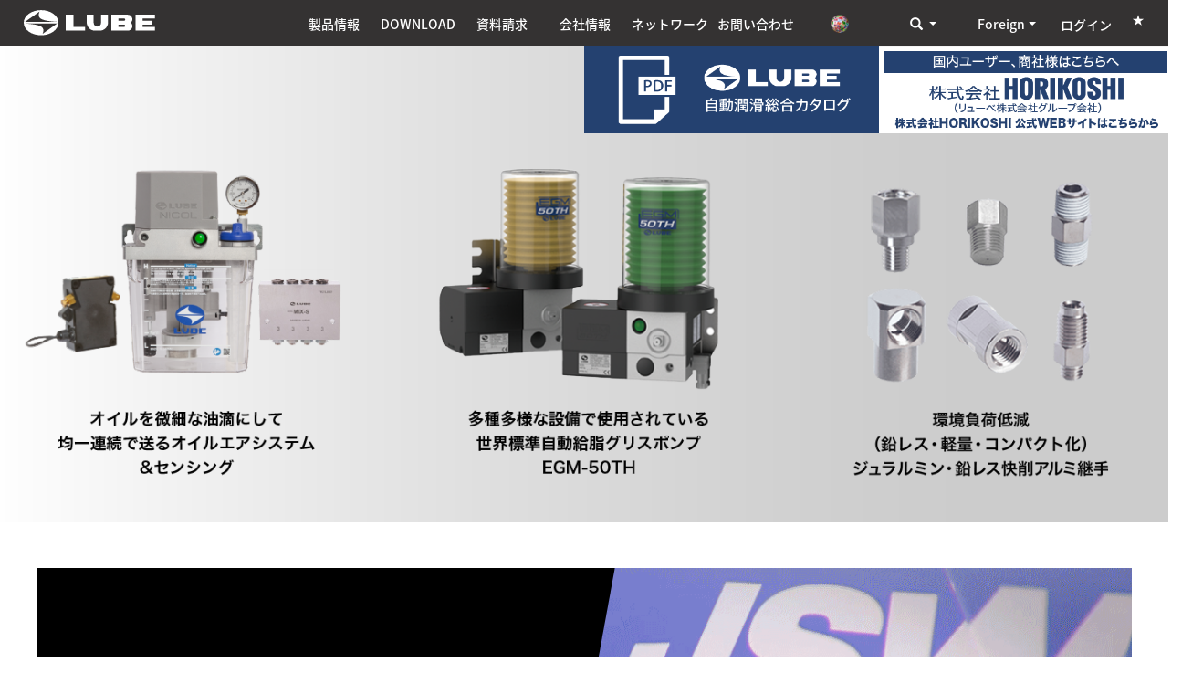

--- FILE ---
content_type: text/html; charset=UTF-8
request_url: https://www.lube.co.jp/japanese/
body_size: 23846
content:
<!doctype html>
<html lang="ja">
<head>
<meta charset="utf-8">
<meta name="description" content="リューベ公式ポータルサイトです。次世代統合潤滑システムであるLHLシステムをはじめ、グリス潤滑、スピンドル潤滑などの潤滑装置、潤滑システムやカートリッジ潤滑剤であるの商品情報を紹介いたします。">
<meta name="keywords" content="LHLシステム,Sシリーズ,EGM,GM,オイル潤滑,AMO、AMZ、MMXL,カートリッジ潤滑剤,LHL-X100,LHL-140,LHL-00,FS-2,MP-0">
<meta name="viewport" content="width=device-width, initial-scale=1, user-scalable=no">
<title>リューベ株式会社</title>
<meta property="og:url" content="https://www.lube.co.jp/japanese/">
<meta property="og:title" content="リューベ株式会社 LUBE Japan">
<meta property="og:type" content="website">
<meta property="og:description" content="リューベ公式ポータルサイトです。次世代統合潤滑システムであるLHLシステムをはじめ、グリス潤滑、スピンドル潤滑などの潤滑装置、潤滑システムやカートリッジ潤滑剤であるの商品情報を紹介いたします。">
<meta property="og:image" content="#">
<meta property="og:site_name" content="リューベ株式会社 LUBE Japan">
<!--[if lt IE 9]>
<script src="//html5shim.googlecode.com/svn/trunk/html5.js"></script>
<![endif]-->

<!-- [START]フォント -->
<link href="//fonts.googleapis.com/earlyaccess/notosansjapanese.css" rel="stylesheet" type="text/css">
<link href="https://maxcdn.bootstrapcdn.com/font-awesome/4.7.0/css/font-awesome.min.css" rel="stylesheet" >
<!-- [END]フォント -->

<link rel="stylesheet" href="common/css/reset.css">

<!-- [START]パソコン スマホ -->
<link rel="stylesheet" href="common/css/top_new.css">
<!-- [END]パソコン スマホ -->

<!-- [START]パソコン -->
<link rel="stylesheet" href="common/css/pc_common.css">
<!-- [END]パソコン -->

<!-- [START]スマホ -->
<link rel="stylesheet" href="common/css/sp_common.css">
<!-- [END]スマホ -->

<!-- [START]TOPスライド -->
<link rel="stylesheet" href="common/css/slick.css">
<link rel="stylesheet" href="common/css/slick-theme.css">
<!-- [END]TOPスライド -->

<!--CSS -->
<link rel="stylesheet" href="https://maxcdn.bootstrapcdn.com/bootstrap/3.3.6/css/bootstrap.min.css" />
<link rel="stylesheet" href="https://stackpath.bootstrapcdn.com/bootstrap/4.1.1/css/bootstrap.min.css">
<link rel="stylesheet" href="common/css/style.css">

<script src="common/js/respond.min.js" type="text/javascript"></script>
<script type="text/javascript" src="//ajax.googleapis.com/ajax/libs/jquery/1/jquery.min.js"></script>
<script src="https://maxcdn.bootstrapcdn.com/bootstrap/3.3.6/js/bootstrap.min.js"></script>

<script type="text/javascript">window.jQuery || document.write('<script src="js/libs/jquery-1.8.min.js">\x3C/script>')</script>

<script type="text/javascript" src="common/js/jquery.scrollme.min.js"></script>
<script type="text/javascript" src="common/js/jquery.inview.js"></script> 
<script type="text/javascript" src="common/js/top_new2020.js"></script>

<!-- write your code here -->
<script src="https://code.createjs.com/1.0.0/createjs.min.js"></script>
<script src="bnr_ruiji.js"></script>
<script>
var canvas, stage, exportRoot, anim_container, dom_overlay_container, fnStartAnimation;
function init() {
  canvas = document.getElementById("canvas");
  anim_container = document.getElementById("animation_container");
  dom_overlay_container = document.getElementById("dom_overlay_container");
  var comp=AdobeAn.getComposition("6DE5F7EC5F174EE78D101B3B6CDF7B45");
  var lib=comp.getLibrary();
  var loader = new createjs.LoadQueue(false);
  loader.addEventListener("fileload", function(evt){handleFileLoad(evt,comp)});
  loader.addEventListener("complete", function(evt){handleComplete(evt,comp)});
  var lib=comp.getLibrary();
  loader.loadManifest(lib.properties.manifest);
}
function handleFileLoad(evt, comp) {
  var images=comp.getImages();  
  if (evt && (evt.item.type == "image")) { images[evt.item.id] = evt.result; }  
}
function handleComplete(evt,comp) {
  //This function is always called, irrespective of the content. You can use the variable "stage" after it is created in token create_stage.
  var lib=comp.getLibrary();
  var ss=comp.getSpriteSheet();
  var queue = evt.target;
  var ssMetadata = lib.ssMetadata;
  for(i=0; i<ssMetadata.length; i++) {
    ss[ssMetadata[i].name] = new createjs.SpriteSheet( {"images": [queue.getResult(ssMetadata[i].name)], "frames": ssMetadata[i].frames} )
  }
  exportRoot = new lib.bnr_ruiji();
  stage = new lib.Stage(canvas);
  stage.enableMouseOver();  
  //Registers the "tick" event listener.
  fnStartAnimation = function() {
    stage.addChild(exportRoot);
    createjs.Ticker.framerate = lib.properties.fps;
    createjs.Ticker.addEventListener("tick", stage);
  }     
  //Code to support hidpi screens and responsive scaling.
  AdobeAn.makeResponsive(true,'both',false,1,[canvas,anim_container,dom_overlay_container]);  
  AdobeAn.compositionLoaded(lib.properties.id);
  fnStartAnimation();
}
</script>
<!-- write your code here -->

<link rel="apple-touch-icon" type="image/png" href="common/images/apple-touch-icon-180x180.png">
<link rel="icon" type="image/png" href="common/images/icon-192x192.png">



<style>



.row{margin-bottom: 0; margin-top: 0;}






.top-image {
position:relative;
background: url(topimages/top_baseimage.png) no-repeat;
background-position: center center;
background-size: cover;
/* height:80%; */
width: 100%;
padding-right: 0!important;
padding-left: 0!important;
}




.hover:hover{ opacity: 0.8; }







nav.bg-dark,
    .navbar-nav
    {background-color: #343232!important;}

li.catbox2020 a:hover{ color: #0056b3; }


 </style>








</head>
<body onload="init();">
<!-- [START]ヘッダー -->
<div id="Header" >
	<nav class="navbar navbar-expand-lg navbar-dark bg-dark">
		<a class="navbar-brand" href="https://www.lube.co.jp/japanese">
		<img alt="リューベ株式会社 LUBE Japan" src="https://www.lube.co.jp/japanese/common/images/logo_wh.svg"  width="144" height="28"></a>
		<button class="navbar-toggler" type="button" data-toggle="collapse" data-target="#navbarNavAltMarkup" aria-controls="navbarNavAltMarkup" aria-expanded="false" aria-label="Toggle navigation"><span class="navbar-toggler-icon"></span></button>
		<div class="collapse navbar-collapse" id="navbarNavAltMarkup"> 
			<!--↓今回書き加えたのはここだけ！↓-->
			<div class="navbar-nav w-100 nav-justified">
				<a class="nav-item nav-link"  data-toggle="collapse" href="#collapseMenu" aria-expanded="false" aria-controls="collapseExample"> 製品情報 </a>
				<a class="nav-item nav-link" href="/japanese/lb-download.php">DOWNLOAD</a>
				<a class="nav-item nav-link" href="/japanese/invoice.php">資料請求</a>
				<a class="nav-item nav-link" href="/japanese/lb-company.php">会社情報</a>
				<a class="nav-item nav-link" href="/japanese/lb-network.php">ネットワーク</a>
				<a class="nav-item nav-link" href="/japanese/lb-contact2.php">お問い合わせ</a>
				<a class="nav-item nav-link text-center" href="https://lube-global.com/english/" target="_blank" ><img class="center-block" alt="MultiLungSite" src="/japanese/common/images/multi.png" height="20px" width="20px" ></a>
				<div class="dropdown nav-item nav-link">
					<a href="" class="dropdown-toggle" data-toggle="dropdown">
						<span class="glyphicon glyphicon-search" aria-hidden="true"></span>
					</a>
					<div class="dropdown-menu">
						<form  action="/japanese/search.php" class="navbar-form" role="search" id="SearchBox">
							<div class="form-group">
								<input type="text" class="keywords form-control" name="SIN">
							</div>
						</form>
					</div>
				</div>
				<div class="dropdown nav-item nav-link">
					<a href="" class="dropdown-toggle" data-toggle="dropdown">Foreign</a>
					<div class="dropdown-menu">
						<a class="dropdown-item" href="https://lube-global.com/english/">ENGLISH</a>
						<a class="dropdown-item" href="https://lube-global.com/ch/">CHINESE</a>
						<a class="dropdown-item" href="https://lube-global.com/">GLOBAL HOME</a>
					</div>
				</div>
				<div class="nav-item nav-link"> 
					<p class="header_login"><a href="https://www.lube.co.jp/japanese/member_login.php">ログイン</a></p> 
				</div>★
			</div>
		</div>
	</nav>
</div>

<div class="collapse p-2" id="collapseMenu">

	<ul>


		<li class="catbox2020"> <a href="/japanese/category.php?cid=1"><span class="iconbox"><img class="img-fluid" src="https://www.lube.co.jp/japanese/icon_image/category/cat1584133060.png"></span><span>世界標準 LHLシステム・グリス潤滑システム</span></a> </li>


		<li class="catbox2020"> <a href="/japanese/category.php?cid=3"><span class="iconbox"><img class="img-fluid" src="https://www.lube.co.jp/japanese/icon_image/category/cat1584133211.png"></span><span>オイル潤滑システム</span></a> </li>


		<li class="catbox2020"> <a href="/japanese/category.php?cid=4"><span class="iconbox"><img class="img-fluid" src="https://www.lube.co.jp/japanese/icon_image/category/subcaticon1586136182.png"></span><span>配管部品</span></a> </li>


		<li class="catbox2020"> <a href="/japanese/category.php?cid=10"><span class="iconbox"><img class="img-fluid" src="https://www.lube.co.jp/japanese/icon_image/category/subcaticon1635131745.png"></span><span>生産完了品</span></a> </li>


	</ul>

</div>

<!-- [END]ヘッダー --> 






<!-- [START]TOPイメージ -->



<!-- [END]TOPイメージ --> 

<div class="container-fluid top-image"  style="background-color: #003686;" >






<!-- start row -->
<div class="px-3 row ">

<div class=" col-md-6  ">
</div>



<div class="p-0 col-6 col-md-3 ">
<div class="" style="background-color: rgba(255,255,255,0.8); " >
 <a href="https://www.lube.co.jp/japanese/pdf/catalog.pdf" target="_blank" >
  <img class="img-fluid hover" src="topimages/topbnr_PDF-8.png"  >
</a>
</div>
</div>


<div class="p-0 col-6 col-md-3 ">
<div class="" style="background-color: rgba(255,255,255,0.8); " >
 <a href="https://horikoshi-lube.co.jp" target="_blank" >
  <img class="img-fluid hover" src="topimages/topbnr_HORIKOSHI-8.png"  >
</a>
</div>
</div>



</div>
<!--  end row -->



<!--
<div class="row d-none">

<div class="col-3 col-md-4  ">
</div>

<div class="  col-3 col-md-4 ">
</div>

<div class=" col-6 col-md-4 ">
<div class="" style="background-color: rgba(255,255,255,0.8); " >
 <a href="https://horikoshi-lube.co.jp" target="_blank" >
  <img class="img-fluid hover" src="topimages/btn_horikoshiWWW.png"  >
</a>
</div>
</div>

</div>

-->






<div class="row ">



<div class="col-md-4 text-center">
   <a href="product.php?ItemID=223"><img class="img-fluid hover" src="topimages/topbnr_2024-1.png?20211116"  alt="NICOL"></a>
</div>

<div class="col-md-4 text-center">
   <a href="product.php?ItemID=176"><img class="img-fluid hover" src="topimages/topbnr_2024-2.png" alt="主配管脱圧方式 EGM-50TH型" ></a>
</div>

<div class="col-md-4 text-center">

     <a href="lb-duralumin.php"><img class="img-fluid hover" src="topimages/topbnr_2024-3.png" alt="ジュラルミン" ></a>
  </div>

</div>




</div>













<div class="wrap scrollme">
  <div class="animateme" data-opacity="1" data-to="0" data-from="1.3" data-when="enter">

<!-- [START]バナー部分 -->
<div class="top-topbnr-sec">
  <div class="PcOnly" id="animation_container" style="background-color:rgba(255, 255, 255, 1.00); width:100%; height:33.4%">
    <canvas id="canvas" width="100%" height="33.4%" style="position: absolute; display: block; background-color:rgba(255, 255, 255, 1.00);"></canvas>
    <div id="dom_overlay_container" style="pointer-events:none; overflow:hidden; width:100%; height:33.4%; position: absolute; left: 0px; top: 0px; display: block;">
    </div>
  </div>
  <p class="top-topbnr-txt u-txt-blue u-fw__b">↑模倣グリスを使うと機械が故障します。</p>
</div>
<!-- [END]バナー部分 -->

<!-- [START]キャッチ部分 -->
<div class="top-catch-sec">
  <div class="top-catch-sec__img"></div>
  <div class="top-catch-sec__txt">
    <h2 class="u-fs__48__26 u-ttl-blue top-catch-sec__txt--ttl">グループ会社設立のご案内</h2><br>
    <div class="top-catch-sec__txt--details">
      <p class="u-fs__16__14 u-txt-gray u-fw__m">

2024年1月より<br>
海外に拠点を置くお客様へ弊社製品を安定的に供給し、<br>
安心してご使用続けて頂く事を目的とした新しいグループ会社、<br>
リューベインターナショナル株式会社の稼働を開始致します。

      </p>
     
      <a href="lb-network.php#office03" class="u-fs__18__16 u-longarrow__right">詳しく見る</a>
    </div>
  </div>
</div>
<!-- [END]キャッチ部分 -->

<!-- [START]最新ニュース -->
<div class="top-news-sec">
  <div class="top-news-sec__ineer">
    <p class="top-news-sec__ineer--ico"><img src="topimages/ico_news_01.png" alt="最新ニュース"></p>
    <h2 class="u-fs__32__20 u-ttl-blue">最新ニュース</h2>
    







     <div class="o-news__list">
      <dl>
<dt>2025年12月18日</dt>
<dd><a href="news.php?itm=44">SDS更新のお知らせ</a></dd>
<dt>2025年10月17日</dt>
<dd><a href="news.php?itm=47">SDS更新のお知らせ</a></dd>
<dt>2020年12月24日</dt>
<dd><a href="news.php?itm=29">リューベ㈱SS（サービスステーション）及び受注センター廃止のお知らせ</a></dd>
      </dl>
    </div>


  </div>
</div>
<!-- [END]最新ニュース -->

<!-- [START]新製品 -->
<div class="top-new-sec">
  <div class="top-new-sec__ineer">
    <p class="top-new-sec__ineer--ico"><img src="topimages/ico_new_01.png" alt="新製品"></p>
    <h2 class="u-fs__32__20 u-ttl-blue">新製品</h2>
    <ul class="top-new-sec__list">
      <li>
        <a href="product.php?ItemID=176">
        <img src="topimages/img_new_01.jpg" alt="GM-50TH型（自動潤滑ポンプ）">
        <p class="u-fs__18__16 u-txt__c u-txt-blue u-fw__m mt10">EGM-50TH型<br><span class="u-fs__14__12">(自動潤滑ポンプ)</span></p>
      </a>
      </li>
      <li>
        <a href="product.php?ItemID=184">
        <img src="topimages/img_new_02.jpg" alt="グリスシステム 主配管脱圧方式)">
        <p class="u-fs__18__16 u-txt__c u-txt-blue u-fw__m mt10">EPM<br><span class="u-fs__14__12 u-txt-nowrap">(末端純正グリス吐出・温度検知)</span></p>
      </a>
      </li>
      <li>
        <a href="media/P_201811.php">
        <img src="topimages/img_new_03.jpg" alt="RECOG（リコッグ）容器">
        <p class="u-fs__18__16 u-txt__c u-txt-blue u-fw__m mt10 u-txt__c">RECOG<br><span class="u-fs__14__12">(リコッグ リユーザブルカートリッジ)</p>
      </a>
      </li>
    </ul>
  </div>
</div>
<!-- [END]新製品 --> 

<!-- [START]リューベを知る -->
<div class="top-know-sec">
  <div class="top-know-sec__ineer">
    <p class="top-know-sec__ineer--ico"><img src="topimages/ico_know_01.png" alt="リューベを知る"></p>
    <h2 class="u-fs__32__20 u-ttl-blue">リューベを知る</h2>
    <ul class="top-know-sec__list">
      <li>
        <a href="product-top.php" class="u-arrow__right">
          <span class="u-fs__26__16 u-ttl-gray u-fw__m">製品情報</span>
        </a>
      </li>
      <li>
        <a href="scategory.php?scid=21" class="u-arrow__right">
          <span class="u-fs__26__16 u-ttl-gray u-fw__m">LHLシステム</span>
        </a>
      </li>
      <li>
        <a href="lb-movie.php" class="u-arrow__right">
          <span class="u-fs__26__16 u-ttl-gray u-fw__m">映像リスト</span>
        </a>
      </li>
    </ul>
  </div>
</div>
<!-- [END]リューベを知る -->

<!-- [START]リューベからのお知らせ -->
<div class="top-info-sec">
  <div class="top-info-sec__ineer">
    <p class="top-info-sec__ineer--ico"><img src="topimages/ico_info_01.png" alt="リューベからのお知らせ"></p>
    <h2 class="u-fs__32__20 u-ttl-blue">リューベからのお知らせ</h2>
    <ul class="top-info-sec__list">
      <li>
        <a href="counterfeit_index.php" class="u-arrow__right">
          <span class="u-fs__26__16 u-ttl-gray u-fw__m">模倣品に<br>ご注意下さい</span>
        </a>
      </li>
      <li>
        <a href="ruiji/index2.html" target="_blank" class="u-arrow__right">
          <span class="u-fs__26__16 u-ttl-gray u-fw__m">他社バルブ<br>との比較</span>
        </a>
      </li>
      <li>
        <a href="security.php" class="u-arrow__right">
          <span class="u-fs__26__16 u-ttl-gray u-fw__m">ネットの<br>セキュリティ</span>
        </a>
      </li>
    </ul>
  </div>
</div>
<!-- [END]リューベからのお知らせ -->

<!-- [START]製品とサービス -->
<div class="top-product-sec container-fluid">
  <div class="top-product-sec__ineer">


    <p class="top-product-sec__ineer--ico"><img src="topimages/ico_product_01.png" alt="製品とサービス"></p>
    <h2 class="u-fs__32__20 u-ttl-blue">製品とサービス</h2>


<div class="row">
      <div class="col-md-6"><a href="grease/" target="_blank" class="top-product-sec__btn03" style="margin-top:0; height:160px;">
          <p class="u-fs__26__16 u-ttl-blue u-fw__m">グリス潤滑システム</p>
          <p class="u-fs__16__14 u-txt-gray u-fw__m top-product-sec__btnarea-txt">世界標準 LHLシステム・グリス潤滑システム</p>
          <p class="u-fs__18__16 u-longarrow__right mt5">詳しく見る</p>
        </a>

      </div>
            <div class="col-md-6"><a href="oil/" target="_blank" class="top-product-sec__btn02"  style="margin-top:0; height:160px;">
          <p class="u-fs__26__16 u-ttl-blue u-fw__m">オイル潤滑システム</p>
           <p class="u-fs__16__14 u-txt-gray u-fw__m top-product-sec__btnarea-txt">オイル潤滑システム</p>
          <p class="u-fs__18__16 u-longarrow__right mt5">詳しく見る</p>
        </a>
        
      </div>
 </div>



  </div>
</div>
<!-- [END]製品とサービス -->

<!-- [START]リューベのネットワークとサポート -->
<div class="top-support-sec">
  <div class="top-support-sec__ineer">
    <p class="top-support-sec__ineer--ico"><img src="topimages/ico_support_01.png" alt=""></p>
    <h2 class="u-fs__32__20 u-ttl-blue">リューベのネットワークとサポート</h2>
    <ul class="top-support-sec__list">
      <li>
        <a href="lb-network.php">
          <img src="topimages/img_support_01.jpg" alt="国内ネットワーク">
          <div class="top-support-sec__btn">
            <p class="u-fs__26__16 u-ttl-blue u-fw__m">国内ネットワーク</p>
            <p class="u-fs__18__16 u-longarrow__right mt10">詳しく見る</p>
          </div>
        </a>
      </li>
      <li>
        <a href="lb-network2.php">
          <img src="topimages/img_support_02.jpg" alt="海外ネットワーク" class="u-underline__gray">
          <div class="top-support-sec__btn">
            <p class="u-fs__26__16 u-ttl-blue u-fw__m">海外ネットワーク</p>
            <p class="u-fs__18__16 u-longarrow__right mt10">詳しく見る</p>
          </div>
        </a>
      </li>
      <li>
        <a href="lb-contact2.php">
          <img src="topimages/img_support_03.jpg" alt="お問い合わせ">
          <div class="top-support-sec__btn">
            <p class="u-fs__26__16 u-ttl-blue u-fw__m">お問い合わせ</p>
            <p class="u-fs__14__12 u-txt-gray u-fw__m u-txt-indent mt10">※お問い合わせに関しては、リューベ・つくば工場にてご対応させていただきます。</p>
            <p class="u-fs__18__16 u-longarrow__right mt10">詳しく見る</p>
          </div>
        </a>
      </li>
    </ul>
  </div>
</div>
<!-- [END]リューベのネットワークとサポート -->



<!-- [START]グローバルセンター -->
<hr>
<!-- [END]グローバルセンター -->



<!-- [START]バナーエリア -->
<div class="top-bnr-sec">
  <div class="top-bnr-sec__ineer">
<!--
    <a href="https://www.facebook.com/lube.co.jp" target="_blank" class="top-bnr__left u-arrow__right">
      <span class="u-fs__24__16 u-ttl-gray u-fw__m">Facebook</span>
    </a>
-->
<!--
<style>
.top-bnr__right{float: none!important; margin: 0 auto;}
</style>
    <a href="media/index.php" class="top-bnr__right u-arrow__right">
      <span class="u-fs__24__16 u-ttl-gray u-fw__m">雑誌や書籍での掲載</span>
    </a>
-->


  </div>
</div>
<!-- [END]バナーエリア -->

<!-- [START]ページTOP -->
<div id="BtnPageTop" class="clearfix SpOnly">
  <p><a href="#Header">このページの上に戻る</a></p>
</div>
<!-- [END]ページTOP --> 

</div>
</div>

<!-- [START]フッター -->
<div class="container-fluid" style="background-color: #f2f2f2;">
	<div id="Footer" class="container ptb20  text-center" >
		<ul class="list-inline">
			<li class="list-inline-item"><a href="https://www.lube.co.jp/japanese/">HOME</a></li>
			<li class="list-inline-item"><a href="product-top.php">製品情報</a></li>
			<li class="list-inline-item"><a href="lb-download.php">DOWNLOAD</a></li>
			<li class="list-inline-item"><a href="lb-network.php">ネットワーク</a></li>
			<li class="list-inline-item"><a href="lb-contact2.php">お問い合わせ</a></li>
			<li class="list-inline-item"><a href="lb-copyright.php">当サイトをご利用にあたって</a></li>
			<li class="list-inline-item"><a href="http://lube-global.com/">Global Home</a></li>
			<li class="list-inline-item"><a href="lb-saiyou.php">採用情報</a></li>
			<li class="list-inline-item"><a href="lb-company.php">会社情報</a></li>
			<li class="list-inline-item"><a href="lb-poricy.php">個人情報保護方針</a></li>
			<li class="list-inline-item"><a href="https://lube-global.com/english/">LUBE USA</a></li>
		</ul>
		<hr>
		<div class="row ptb20">
			<div class="col-md-12"><img src="/japanese/common/images/footer_logo.png" alt="リューベ株式会社 LUBE Japan" width="145" height="30" />
				<div class="small " style="margin-top: 5px;">Copyright(C) 2014 - 2022 LUBE Corporation All rights reserved. </div>
			</div>
		</div>
	</div>
</div>
<!-- Global site tag (gtag.js) - Google Analytics --> 
<script async src="https://www.googletagmanager.com/gtag/js?id=UA-43706429-1"></script> 
<script>
  window.dataLayer = window.dataLayer || [];
  function gtag(){dataLayer.push(arguments);}
  gtag('js', new Date());

  gtag('config', 'UA-43706429-1');



</script> 
<!-- [END]フッター -->

<script src="https://code.jquery.com/jquery-3.3.1.slim.min.js" integrity="sha384-q8i/X+965DzO0rT7abK41JStQIAqVgRVzpbzo5smXKp4YfRvH+8abtTE1Pi6jizo" crossorigin="anonymous"></script>
<script src="https://cdnjs.cloudflare.com/ajax/libs/popper.js/1.14.0/umd/popper.min.js" integrity="sha384-cs/chFZiN24E4KMATLdqdvsezGxaGsi4hLGOzlXwp5UZB1LY//20VyM2taTB4QvJ" crossorigin="anonymous"></script>
<script src="https://stackpath.bootstrapcdn.com/bootstrap/4.1.0/js/bootstrap.min.js" integrity="sha384-uefMccjFJAIv6A+rW+L4AHf99KvxDjWSu1z9VI8SKNVmz4sk7buKt/6v9KI65qnm" crossorigin="anonymous"></script>

</body>
</html>


--- FILE ---
content_type: text/css
request_url: https://www.lube.co.jp/japanese/common/css/reset.css
body_size: 1498
content:
@charset "utf-8";

html {
	font-size: 100%;
	overflow-y: scroll;
	-webkit-text-size-adjust: 100%;
	-ms-text-size-adjust: 100%;
}

* {
	margin:0;
	padding:0;
}

body {
	font-family: 'Noto Sans Japanese', serif;
	line-height:1.5;
	color:#4d4d4d;
	background-color:#FFF;
}

html,body { 
	width: 100%;
	height: 100%;
}

ul li {	list-style-type: none; }

img, object, embed, video {
 max-width:100%;
 vertical-align:bottom;
 }

strong { font-weight:700; }

/* -------------------------------------------------------------------------- 
   リンク
   ----------------------------------------------------------------------- */
a:link {
	color: #4d4d4d;
	text-decoration: none;
}

a:visited {
	color: #4d4d4d;
	text-decoration: none;
}

a:hover {
	color: #4d4d4d;
	text-decoration: underline;
}

a:active {
	color: #4d4d4d;
	text-decoration: underline;
}


/* -------------------------------------------------------------------------- 
   テーブル
   ----------------------------------------------------------------------- */
table {
	border-collapse: collapse;
	border-spacing: 0;
}


/* -------------------------------------------------------------------------- 
   clearfix（※子要素にfloatを使う場合は、その親要素に必ず設置する）
   ----------------------------------------------------------------------- */
.clearfix:before, .clearfix:after {
	content: "";
	display: table;
}
.clearfix:after {
	clear: both;
}
.clearfix {
	zoom: 1;
}


.glow a:hover img {
  opacity: 0.7;
  -moz-opacity: 0.7;
  filter: alpha(opacity=70); }

  h5{ margin-top: 1em; }

--- FILE ---
content_type: text/css
request_url: https://www.lube.co.jp/japanese/common/css/top_new.css
body_size: 27334
content:
@charset "utf-8";


/*--------------------------------------------
共通
--------------------------------------------*/
/*
フォントサイズ
*/
.u-fs__60__30 { font-size: 60px !important; }
/********* sp *********/
@media only screen and (max-width: 768px) {
.u-fs__60__30 { font-size: 30px !important; }
}

.u-fs__60__35 { font-size: 60px !important; }
/********* sp *********/
@media only screen and (max-width: 768px) {
.u-fs__60__35 { font-size: 35px !important; }
}

.u-fs__48__26 { font-size: 48px !important; }
/********* sp *********/
@media only screen and (max-width: 768px) {
.u-fs__48__26 { font-size: 26px !important; }
}

.u-fs__40__24 { font-size: 40px !important; }
/********* sp *********/
@media only screen and (max-width: 768px) {
.u-fs__40__24 { font-size: 24px !important; }
}

.u-fs__36__20 { font-size: 36px !important; }
/********* sp *********/
@media only screen and (max-width: 768px) {
.u-fs__36__20 { font-size: 20px !important; }
}

.u-fs__32__20 { font-size: 32px !important; }
/********* sp *********/
@media only screen and (max-width: 768px) {
.u-fs__32__20 { font-size: 20px !important; }
}

.u-fs__30__18 { font-size: 30px !important; }
/********* sp *********/
@media only screen and (max-width: 768px) {
.u-fs__30__18 { font-size: 18px !important; }
}

.u-fs__28__16 { font-size: 28px !important; }
/********* sp *********/
@media only screen and (max-width: 768px) {
.u-fs__28__16 { font-size: 16px !important; }
}

.u-fs__26__16 { font-size: 26px !important; }
/********* sp *********/
@media only screen and (max-width: 768px) {
.u-fs__26__16 { font-size: 16px !important; }
}

.u-fs__25__20 { font-size: 25px !important; }
/********* sp *********/
@media only screen and (max-width: 768px) {
.u-fs__25__20 { font-size: 20px !important; }
}

.u-fs__24__18 { font-size: 24px !important; }
/********* sp *********/
@media only screen and (max-width: 768px) {
.u-fs__24__18 { font-size: 18px !important; }
}

.u-fs__24__16 { font-size: 24px !important; }
/********* sp *********/
@media only screen and (max-width: 768px) {
.u-fs__24__16 { font-size: 16px !important; }
}

.u-fs__22__18 { font-size: 22px !important; }
/********* sp *********/
@media only screen and (max-width: 768px) {
.u-fs__22__18 { font-size: 18px !important; }
}

.u-fs__20__18 { font-size: 20px !important; }
/********* sp *********/
@media only screen and (max-width: 768px) {
.u-fs__20__18 { font-size: 18px !important; }
}

.u-fs__20__16 { font-size: 20px !important; }
/********* sp *********/
@media only screen and (max-width: 768px) {
.u-fs__20__16 { font-size: 16px !important; }
}

.u-fs__20__14 { font-size: 20px !important; }
/********* sp *********/
@media only screen and (max-width: 768px) {
.u-fs__20__14 { font-size: 14px !important; }
}

.u-fs__18__16 { font-size: 18px !important; }
/********* sp *********/
@media only screen and (max-width: 768px) {
.u-fs__18__16 { font-size: 16px !important; }
}

.u-fs__18__14 { font-size: 18px !important; }
/********* sp *********/
@media only screen and (max-width: 768px) {
.u-fs__18__14 { font-size: 14px !important; }
}

.u-fs__16__14 { font-size: 16px !important; }
/********* sp *********/
@media only screen and (max-width: 768px) {
.u-fs__16__14 { font-size: 14px !important; }
}

.u-fs__14__16 { font-size: 14px !important; }
/********* sp *********/
@media only screen and (max-width: 768px) {
.u-fs__14__16 { font-size: 16px !important; }
}

.u-fs__14__12 { font-size: 14px !important; }
/********* sp *********/
@media only screen and (max-width: 768px) {
.u-fs__14__12 { font-size: 12px !important; }
}

.u-fs__12__10 { font-size: 12px !important; }
/********* sp *********/
@media only screen and (max-width: 768px) {
.u-fs__12__10 { font-size: 10px !important; }
}

.u-fs__22 { font-size: 22px !important; }

.u-fs__16 { font-size: 16px !important; }

.u-fs__14 { font-size: 14px !important; }

.u-fs__12 { font-size: 12px !important; }

/*
行間
*/
.u-lh__2_5 {
  line-height: 2.5em !important;
}

.u-lh__1_6 {
  line-height: 1.6em !important;
}

.u-lh__1_4 {
  line-height: 1.4em !important;
}

.u-lh__1_2 {
  line-height: 1.2em !important;
}

/*
フォントウェイト
*/
.u-fw__b { font-weight: 700 !important; }
.u-fw__m__b { font-weight: 500 !important; }
.u-fw__m { font-weight: 300 !important; }
/********* sp *********/
@media only screen and (max-width: 768px) {
.u-fw__m__b { font-weight: 700 !important; }
}

/*
文字揃え
*/
.u-txt__l { text-align: left !important; }
.u-txt__c { text-align: center !important; }
.u-txt__r { text-align: right !important; }


.u-ttl-blue {
  color: #003a84;
  line-height: 1.4;
  font-family: "ヒラギノ角ゴ Pro W3" "Hiragino Kaku Gothic Pro w3";
}

.u-ttl-gray {
  color: #4d4d4d;
  line-height: 1.4;
  font-family: "ヒラギノ角ゴ Pro W3" "Hiragino Kaku Gothic Pro w3";
}

.u-ttl-white {
  color: #fff;
  line-height: 1.4;
  font-family: "ヒラギノ角ゴ Pro W3" "Hiragino Kaku Gothic Pro w3";
}

.u-txt-blue {
  color: #003a84;
}

.u-txt-gray {
  color: #4d4d4d;
}

.u-txt-nowrap {
  white-space: nowrap;
}
@media screen and (max-width: 750px) {
.u-txt-nowrap {
  white-space: normal;
 }
}

.u-txt-indent {
  padding-left: 1em;
  text-indent: -1em;
}

.u-underline {
  border-bottom: 1px #003a84 solid;
}

.u-underline__gray {
  border-bottom: 1px #ccc solid;
}

.u-longarrow__right {
  background: url(../../topimages/ico_longarrow.png) no-repeat;
  background-size: 31px;
  background-position: right 8px;
  padding-right: 41px;
  display: inline-block;
  color: #003a84 !important;
  font-weight: 300 !important;
}

.u-arrow__right::after {
  background-image: url(../../topimages/ico_arrow.png);
  content: "";
  position: absolute;
  top: 50%;
  right: 20px;
  width: 16px;
  height: 15px;
  margin-top: -7px;
  background-repeat: no-repeat;
  background-size: cover;
}

.u-longarrow__right:hover {
  text-decoration: none;
}

.wrap {
  background: #fff;
}

.animateme {
  background: #fff;
  opacity: 0;
  width: 100%;
}
@media screen and (max-width: 750px) {
#cp .scrollme {
  background: #fff;
 }
}

/* ----------------------------------------------------------------
 フェードイン + スライド
---------------------------------------------------------------- */
.l-fade {
 opacity: 0;  
 filter: alpha(opacity=0);
  position: relative;
  top: 30px;
}

.l-fade--in {
  opacity: 1;  
  filter: alpha(opacity=100);
  transform: translate3d(0,0,0);
  -webkit-transition: 0.1s ease-in;
  -moz-transition: 0.1s ease-in;
  -o-transition: 0.1s ease-in;
  transition: 0.1s ease-in;
  position: relative;
  top: 0;
}

/*--------------------------------------------
トップイメージ
--------------------------------------------*/
.top-image-sec {
  background: #000;
  overflow: hidden;
  position: fixed;
  /*top: 80px;*/
  /*top:0;   20200430_ktd  */
  left: 0;
  width: 100%;
  height: 100%;
  z-index: -10;
  background: url(../../topimages/topimage.jpg) no-repeat;
  background-position: center center;
  background-size: cover;
}
/********* sp *********/
@media only screen and (max-width: 768px) {
.top-image-sec {
  /*top: 0; 20200430_ktd   */
  min-height: 100vh;
  display: block;
 }
}

.top-image-sec__txt {
  position: absolute;
  bottom: 11%;
  right: 10%;
  width: 480px;
  height: 180px;
  display: -webkit-flex;
  display: -moz-flex;
  display: -ms-flex;
  display: -o-flex;
  display: flex;
  flex-wrap: wrap;
  flex-direction: column;
  justify-content: center;
  align-items: center;
  background-color: #fff;
  color: #003a84;
  z-index: 100;
}
/********* sp *********/
@media only screen and (max-width: 768px) {
.top-image-sec__txt {
  position: absolute;
  bottom: 11%;
  right: 15%;
  width: 69%;
  height: auto;
  box-sizing: border-box;
  padding: 10px; 
 }
}

.top-image-sec__btn {
  width: 100%;
  position: relative;
}
/********* sp *********/
@media only screen and (max-width: 768px) {
.top-image-sec__btn {
  display: none;
 }
}

.top-image-sec__btn a {
  position: absolute;
  top: 0;
  right: 0;
  width: 330px;
  height: 120px;
  display: -webkit-flex;
  display: -moz-flex;
  display: -ms-flex;
  display: -o-flex;
  display: flex;
  flex-wrap: wrap;
  justify-content: start;
  align-items: center;
  padding-left: 130px;
  color: #fff;
  z-index: 100;
  background: #7d7d7d url(../../topimages/bk_topbtn.png) no-repeat;
  background-position: center left;
}





.top-image-sec__btn a:hover {
  color: #fff;
}

.top-image-sec__btn p {
 margin: -10px 0 0;
}

.top-image-sec__btn span {
 margin: 0;
}

.top-image-sec__btn p::after {
  background-image: url(../../topimages/ico_longarrow_white.png);
  content: "";
  position: absolute;
  top: 50%;
  right: 20px;
  width: 31px;
  height: 9px;
  margin-top: -4px;
  background-repeat: no-repeat;
  background-size: cover;
}

/*--------------------------------------------
バナー部分
--------------------------------------------*/
.top-topbnr-sec {
  width: 100%;
  margin: 0 auto;
  text-align: center;
  background-color: #fff;
  padding: 50px 0 0;
  box-sizing: border-box;
}
/********* sp *********/
@media only screen and (max-width: 768px) {
.top-topbnr-sec {
  width: 100%;
  margin: 0 auto; 
  padding: 30px 0 0;
 }
} 

.top-topbnr-sec #animation_container {
  margin: 0 auto;
  display: block;
}

.top-topbnr-sec img {
  max-width: 1200px;
  width: 100%;
}

.top-topbnr-sec video {
  width: 100%;
}

.top-topbnr-txt {
  max-width: 1200px;
  margin: 10px auto 0;
  font-size: 24px;
  text-align: left;
}
/********* sp *********/
@media only screen and (max-width: 768px) {
.top-topbnr-txt {
  font-size: 16px;
  padding: 0 10px;
 }
}

.top-topbnr-txt img {
  width: auto;
}

/*--------------------------------------------
キャッチ部分
--------------------------------------------*/
.top-catch-sec {
  position: relative;
  width: 100%;
  height: 620px;
  margin: 0 auto; 
  background-color: #fff;
  padding: 0;
}
/********* sp *********/
@media only screen and (max-width: 768px) {
.top-catch-sec {
  position: relative;
  width: 100%;
  height: auto;
  margin: 30px auto 0; 
 }
}

.top-catch-sec__img {
  position: absolute;
  top: 60px;
  right: 0;
  width: 100%;
  height: 500px;
  background: url(../../topimages/img_lube_int.png) no-repeat;
  background-size: cover;
  background-position: right;
}
/********* sp *********/
@media only screen and (max-width: 768px) {
.top-catch-sec__img {
  position: static;
  width: 100%;
  height: 200px;
  background-size: cover;
  background-position: right;
 }
}

.top-catch-sec__txt {
  position: absolute;
  top: 80px;
  left: 20px;
  padding-left: 20px;
  z-index: 10;
}
/********* sp *********/
@media only screen and (max-width: 768px) {
.top-catch-sec__txt {
  position: static;
  width: 90%;
  margin: -30px auto 0;
  background-color: #fff;
  padding: 10px;
  box-sizing: border-box;
 }
}

.top-catch-sec__txt--ttl {
  background-color: #fff;
  padding: 0px 10px 0px 10px;
  display: inline-block;
  margin: 0 0  10px 0;
}
/********* sp *********/
@media only screen and (max-width: 768px) {
.top-catch-sec__txt--ttl {
  padding: 0;
  display: block;
  margin: 0;
 }
}

.top-catch-sec__txt--details {
  background-color: rgba(255,255,255,0.8);
  padding: 10px 10px 10px 10px;
  display: inline-block;
  max-width: 480px;
}
/********* sp *********/
@media only screen and (max-width: 768px) {
.top-catch-sec__txt--details {
  padding: 0;
  display: block;
  margin: 0;
    max-width: 100%;
 }
}

/*--------------------------------------------
最新ニュース
--------------------------------------------*/
.top-news-sec {
  width: 100%;
  background-color: #f5f5f5;
  padding: 60px 10px;
}
/********* sp *********/
@media only screen and (max-width: 768px) {
.top-news-sec {
  padding: 30px 0;
 }
}

.top-news-sec__ineer {
  max-width: 900px;
  margin: 0 auto; 
}
/********* sp *********/
@media only screen and (max-width: 768px) {
.top-news-sec__ineer {
  width: 90%;
 }
}

.top-news-sec__ineer--ico {
  width: 48px;
  margin: 0 auto 5px; 
}

.top-news-sec__ineer h2 {
  text-align: center;
  margin: 0 auto; 
}

.o-news__list {
  margin-top: 40px;
}
/********* sp *********/
@media only screen and (max-width: 768px) {
.o-news__list {
  margin-top: 20px;
 }
}

.o-news__list li {
  padding-bottom: 20px;
  border-bottom: 1px #bfbfbf solid;
  margin-bottom: 20px;
}
/********* sp *********/
@media only screen and (max-width: 768px) {
.o-news__list li {
  padding-bottom: 15px;
  border-bottom: 1px #bfbfbf solid;
  margin-bottom: 15px;
 }
}

.o-news__list li:last-child {
  padding-bottom: 0;
  border-bottom: none;
  margin-bottom: 0;
}

.o-news__list li a {
  display: table;
  color: #003a84;
}
/********* sp *********/
@media only screen and (max-width: 768px) {
.o-news__list li a {
  display: block;
 }
}

.o-news__list--left {
  display: table-cell;
  line-height: 1.4;
  width: 130px;
}
/********* sp *********/
@media only screen and (max-width: 768px) {
.o-news__list--left {
  display: block;
  width: 100%;
  margin: 0;
 }
}

.o-news__list--right {
  display: table-cell;
  line-height: 1.4;
}
/********* sp *********/
@media only screen and (max-width: 768px) {
.o-news__list--right {
  display: block;
  margin: 5px 0 0;
 }
}


/*--------------------------------------------
新製品
--------------------------------------------*/
.top-new-sec {
  width: 100%;
  background-color: #fff;
  padding: 60px 10px;
}
/********* sp *********/
@media only screen and (max-width: 768px) {
.top-new-sec {
  padding: 30px 0;
 }
}

.top-new-sec__ineer {
  max-width: 900px;
  margin: 0 auto; 
}
/********* sp *********/
@media only screen and (max-width: 768px) {
.top-new-sec__ineer {
  width: 90%;
 }
}

.top-new-sec__ineer--ico {
  width:38px;
  margin: 0 auto 5px; 
}

.top-new-sec__ineer h2 {
  text-align: center;
  margin: 0 auto; 
}

.top-new-sec__list {
  display: -webkit-flex;
  display: -moz-flex;
  display: -ms-flex;
  display: -o-flex;
  display: flex;
  flex-wrap: wrap;
  -webkit-justify-content: space-between;
  justify-content: space-between;
  align-content：flex-start;
  width: 100%;
  margin: 0 auto;
}

.top-new-sec__list li {
  width: 30%;
}
/********* sp *********/
@media only screen and (max-width: 768px) {
.top-new-sec__list li {
  width: 48%;
 }
}

.top-new-sec__list li img {
  width: 100%;
}

/*--------------------------------------------
リューベを知る
--------------------------------------------*/
.top-know-sec {
  width: 100%;
  background-color: #f5f5f5;
  padding: 60px 10px;
}
/********* sp *********/
@media only screen and (max-width: 768px) {
.top-know-sec {
  padding: 30px 0;
 }
}

.top-know-sec__ineer {
  max-width: 900px;
  margin: 0 auto; 
}
/********* sp *********/
@media only screen and (max-width: 768px) {
.top-know-sec__ineer {
  width: 90%;
 }
}

.top-know-sec__ineer--ico {
  width: 41px;
  margin: 0 auto 5px; 
}

.top-know-sec__ineer h2 {
  text-align: center;
  margin: 0 auto; 
}

.top-know-sec__list {
  display: -webkit-flex;
  display: -moz-flex;
  display: -ms-flex;
  display: -o-flex;
  display: flex;
  flex-wrap: wrap;
  -webkit-justify-content: space-between;
  justify-content: space-between;
  align-content：flex-start;
  width: 100%;
  margin-top: 30px;
}
/********* sp *********/
@media only screen and (max-width: 768px) {
.top-know-sec__list {
  margin-top: 20px;
 }
}

.top-know-sec__list li {
  width: 32.5%;
  height: 100px;
  border: 2px #003a84 solid; 
}
/********* sp *********/
@media only screen and (max-width: 768px) {
.top-know-sec__list li {
  width: 100%;
  height: 80px;
  margin-bottom: 10px;
 }
.top-know-sec__list li:last-child {
  margin-bottom: 0;
 }
}

.top-know-sec__list li a {
  display: block;
  width: 100%;
  height: 100%;
  display: -webkit-flex;
  display: -moz-flex;
  display: -ms-flex;
  display: -o-flex;
  display: flex;
  flex-wrap: wrap;
  justify-content: start;
  align-items: center;
  padding-left: 20px;
  box-sizing: border-box;
  position: relative;
  background-color: #fff;
}

.top-know-sec__list li a span {
  padding-left: 70px;
  position: relative;
}

.top-know-sec__list li:nth-child(1) a span::before {
  background-image: url(../../topimages/ico_know_02.png);
  content: "";
  position: absolute;
  top: 50%;
  left: 0;
  width: 54px;
  height: 57px;
  margin-top: -27px;
  background-repeat: no-repeat;
  background-size: cover;
}

.top-know-sec__list li:nth-child(2) a span::before {
  background-image: url(../../topimages/ico_know_03.png);
  content: "";
  position: absolute;
  top: 50%;
  left: 0;
  width: 51px;
  height: 64px;
  margin-top: -32px;
  background-repeat: no-repeat;
  background-size: cover;
}

.top-know-sec__list li:nth-child(3) a span::before {
  background-image: url(../../topimages/ico_know_04.png);
  content: "";
  position: absolute;
  top: 50%;
  left: 0;
  width: 46px;
  height: 52px;
  margin-top: -26px;
  background-repeat: no-repeat;
  background-size: cover;
}

/*--------------------------------------------
リューベからのお知らせ
--------------------------------------------*/
.top-info-sec {
  width: 100%;
  background-color: #fff;
  padding: 60px 10px;
}
/********* sp *********/
@media only screen and (max-width: 768px) {
.top-info-sec {
  padding: 30px 0;
 }
}

.top-info-sec__ineer {
  max-width: 900px;
  margin: 0 auto; 
}
@media only screen and (max-width: 768px) {
.top-info-sec__ineer {
  width: 90%;
 }
}

.top-info-sec__ineer--ico {
  width: 38px;
  margin: 0 auto 5px; 
}

.top-info-sec__ineer h2 {
  text-align: center;
  margin: 0 auto; 
}

.top-info-sec__list {
  display: -webkit-flex;
  display: -moz-flex;
  display: -ms-flex;
  display: -o-flex;
  display: flex;
  flex-wrap: wrap;
  -webkit-justify-content: space-between;
  justify-content: space-between;
  align-content：flex-start;
  width: 100%;
  margin-top: 30px;
}
/********* sp *********/
@media only screen and (max-width: 768px) {
.top-info-sec__list {
  margin-top: 20px;
 }
}

.top-info-sec__list li {
  width: 32.5%;
  height: 100px;
  border: 2px #003a84 solid; 
}
/********* sp *********/
@media only screen and (max-width: 768px) {
.top-info-sec__list li {
  width: 100%;
  height: 80px;
  margin-bottom: 10px;
 }
.top-info-sec__list li:last-child {
  margin-bottom: 0;
 }
}

.top-info-sec__list li a {
  display: block;
  width: 100%;
  height: 100%;
  display: -webkit-flex;
  display: -moz-flex;
  display: -ms-flex;
  display: -o-flex;
  display: flex;
  flex-wrap: wrap;
  justify-content: start;
  align-items: center;
  padding-left: 20px;
  box-sizing: border-box;
  position: relative;
  background-color: #fff;
}

.top-info-sec__list li a span {
  padding-left: 70px;
  position: relative;
  display: block;
}

.top-info-sec__list li:nth-child(1) a span::before {
  background-image: url(../../topimages/ico_info_02.png);
  content: "";
  position: absolute;
  top: 50%;
  left: 0;
  width: 54px;
  height: 47px;
  margin-top: -23px;
  background-repeat: no-repeat;
  background-size: cover;
}

.top-info-sec__list li:nth-child(2) a span::before {
  background-image: url(../../topimages/ico_info_03.png);
  content: "";
  position: absolute;
  top: 50%;
  left: 0;
  width: 53px;
  height: 52px;
  margin-top: -26px;
  background-repeat: no-repeat;
  background-size: cover;
}

.top-info-sec__list li:nth-child(3) a span::before {
  background-image: url(../../topimages/ico_info_04.png);
  content: "";
  position: absolute;
  top: 50%;
  left: 0;
  width: 45px;
  height: 58px;
  margin-top: -29px;
  background-repeat: no-repeat;
  background-size: cover;
}

/*--------------------------------------------
製品とサービス
--------------------------------------------*/
.top-product-sec {
  width: 100%;
  background-color: #f5f5f5;
  padding: 60px 10px;
}
/********* sp *********/
@media only screen and (max-width: 768px) {
.top-product-sec {
  padding: 30px 0;
 }
}

.top-product-sec__ineer {
  max-width: 900px;
  margin: 0 auto;
}
@media only screen and (max-width: 768px) {
.top-product-sec__ineer {
  width: 90%;
 }
}

.top-product-sec__ineer--ico {
  width: 38px;
  margin: 0 auto 5px; 
}

.top-product-sec__ineer h2 {
  text-align: center;
  margin: 0 auto; 
}

.top-product-sec__btnarea {
  width: 100%;
  overflow: hidden;
  margin-top: 30px;
}
@media only screen and (max-width: 768px) {
.top-product-sec__btnarea {
  margin-top: 20px;
 }
}

.top-product-sec__btnarea p {
  margin: 0;
}

.top-product-sec__btnarea-txt {
  width: 48%;
}
@media only screen and (max-width: 768px) {
.top-product-sec__btnarea-txt {
  width: 60%;
 }
}

.top-product-sec__btnarea-left {
  float: left;
  width: 50%;
}
@media only screen and (max-width: 768px) {
.top-product-sec__btnarea-left {
  float: none;
  width: 100%;
 }
}

.top-product-sec__btn01 {
  width: 100%;
  display: block;
  height: 290px;
  border: 2px #003a84 solid; 
  box-sizing: border-box;
  position: relative;
  padding: 20px;
  background: #fff url(../../topimages/bk_btn01.png) no-repeat;
  background-position: bottom right;
  background-size: 65%;
}
@media only screen and (max-width: 768px) {
.top-product-sec__btn01 {
  height: 180px;
  background-size: 50%;
 }
}

.top-product-sec__btnarea-right {
  float: right;
  width: 48%;
}
@media only screen and (max-width: 768px) {
.top-product-sec__btnarea-right {
  float: none;
  width: 100%;
  margin-top: 10px;
 }
}

.top-product-sec__btn02 {
  width: 100%;
  display: block;
  height: 140px;
  border: 2px #003a84 solid; 
  box-sizing: border-box;
  position: relative;
  padding: 15px 20px;
  background: #fff url(../../topimages/bk_btn02.png) no-repeat;
  background-position: bottom right;
  background-size: 45%;
}
@media only screen and (max-width: 768px) {
.top-product-sec__btn02 {
  height: 130px;
  background-size: 40%;
 }
}

.top-product-sec__btn03 {
  width: 100%;
  display: block;
  height: 140px;
  border: 2px #003a84 solid; 
  box-sizing: border-box;
  position: relative;
  margin-top: 10px;
  padding: 15px 20px;
  background: #fff url(../../topimages/bk_btn03.png) no-repeat;
  background-position: bottom right;
  background-size: 45%;
}
@media only screen and (max-width: 768px) {
.top-product-sec__btn03 {
  height: 130px;
  background-size: 40%;
 }
}


/*--------------------------------------------
リューベのネットワークとサポート
--------------------------------------------*/
.top-support-sec {
  width: 100%;
  background-color: #fff;
  padding: 60px 10px;
}
/********* sp *********/
@media only screen and (max-width: 768px) {
.top-support-sec {
  padding: 30px 0;
 }
}

.top-support-sec__ineer {
  max-width: 900px;
  margin: 0 auto; 
}
@media only screen and (max-width: 768px) {
.top-support-sec__ineer {
  width: 90%;
 }
}

.top-support-sec__ineer--ico {
  width:38px;
  margin: 0 auto 5px; 
}

.top-support-sec__ineer h2 {
  text-align: center;
  margin: 0 auto; 
}

.top-support-sec__list {
  display: -webkit-flex;
  display: -moz-flex;
  display: -ms-flex;
  display: -o-flex;
  display: flex;
  flex-wrap: wrap;
  -webkit-justify-content: space-between;
  justify-content: space-between;
  align-content：flex-start;
  width: 100%;
  margin-top: 30px;
}
@media only screen and (max-width: 768px) {
.top-support-sec__list {
  margin-top: 20px;
 }
}

.top-support-sec__list li {
  width: 32.5%;
  border: 2px #003a84 solid; 
  box-sizing: border-box;
  position: relative;
  background-color: #fff;
}
@media only screen and (max-width: 768px) {
.top-support-sec__list li {
  width: 100%;
  margin-bottom: 10px;
 }
.top-support-sec__list li:last-child {
  margin-bottom: 0;
 }
}

.top-support-sec__btn {
  padding: 15px;
}
@media only screen and (max-width: 768px) {
.top-support-sec__btn {
  padding: 10px;
 }
}

.top-support-sec__btn p {
  margin: 0;
}

/*--------------------------------------------
グローバルセンター
--------------------------------------------*/
.top-globalcenter-sec {
  position: relative;
  width: 100%;
  height: 940px;
  background-color: #fff;
}
/********* sp *********/
@media only screen and (max-width: 768px) {
.top-globalcenter-sec {
  height: auto;
  margin-bottom: 30px;
 }
}

.top-globalcenter-img {
  position: absolute;
  top: 0;
  left: 0;
  width: 100%;
  height: 700px;
  background: url(../../topimages/img_globalcenter.jpg) no-repeat;
  background-size: cover;
  z-index: 1;
}
/********* sp *********/
@media only screen and (max-width: 768px) {
.top-globalcenter-img {
  position: static;
  height: 200px;
 }
}

.top-globalcenter-sec__txt {
  position: absolute;
  top: 475px;
  left: 10%;
  width: 700px;
  padding: 20px 50px;
  box-sizing: border-box;
  z-index: 10;
  background-color: #fff;
}
/********* sp *********/
@media only screen and (max-width: 768px) {
.top-globalcenter-sec__txt {
  position: static;
  width: 90%;
  margin: -40px auto 0;
  padding: 10px;
  box-sizing: border-box;
 }
}

.top-globalcenter-sec__txt-ttl {
  width: 100%;
  padding-bottom: 10px;
  border-bottom: 2px #003a84 solid;
  margin-bottom: 15px;
}
/********* sp *********/
@media only screen and (max-width: 768px) {
.top-globalcenter-sec__txt-ttl {
  width: 100%;
  padding-bottom: 10px;
  margin: 5px 0 15px;
 }
}

/*--------------------------------------------
バナーエリア
--------------------------------------------*/
.top-bnr-sec {
  position: relative;
  width: 100%;
  padding: 0 10px 150px;
  background-color: #fff;
}
/********* sp *********/
@media only screen and (max-width: 768px) {
.top-bnr-sec {
  padding: 0 0 70px;
 }
}

.top-bnr-sec__ineer {
  max-width: 900px;
  margin: 0 auto;
  overflow: hidden;
}
@media only screen and (max-width: 768px) {
.top-bnr-sec__ineer {
  width: 90%;
 }
}

.top-bnr__left {
  float: left;
  width: 49%;
  height: 60px;
  border: 2px #003a84 solid; 
  display: -webkit-flex;
  display: -moz-flex;
  display: -ms-flex;
  display: -o-flex;
  display: flex;
  flex-wrap: wrap;
  justify-content: start;
  align-items: center;
  padding-left: 50px;
  box-sizing: border-box;
  position: relative;
}
@media only screen and (max-width: 768px) {
.top-bnr__left {
  float: none;
  width: 100%;
  padding-left: 30px;
 }
}

.top-bnr__left span {
  padding-left: 90px;
  position: relative;
}
@media only screen and (max-width: 768px) {
.top-bnr__left span {
  padding-left: 50px;
 }
}

.top-bnr__left span::before {
  background-image: url(../../topimages/ico_facebook.png);
  content: "";
  position: absolute;
  top: 50%;
  left: 0;
  width: 30px;
  height: 30px;
  margin-top: -15px;
  background-repeat: no-repeat;
  background-size: cover;
}

.top-bnr__right {
  float: right;
  width: 49%;
  height: 60px;
  border: 2px #003a84 solid; 
  display: -webkit-flex;
  display: -moz-flex;
  display: -ms-flex;
  display: -o-flex;
  display: flex;
  flex-wrap: wrap;
  justify-content: start;
  align-items: center;
  padding-left: 50px;
  box-sizing: border-box;
  position: relative;
}
@media only screen and (max-width: 768px) {
.top-bnr__right {
  float: none;
  width: 100%;
  margin-top: 10px;
  padding-left: 30px;
 }
}

.top-bnr__right span {
  padding-left: 90px;
  position: relative;
}
@media only screen and (max-width: 768px) {
.top-bnr__right span {
  padding-left: 50px;
 }
}

.top-bnr__right span::before {
  background-image: url(../../topimages/ico_book.png);
  content: "";
  position: absolute;
  top: 50%;
  left: 0;
  width: 31px;
  height: 24px;
  margin-top: -12px;
  background-repeat: no-repeat;
  background-size: cover;
}

#BtnPageTop {
  background-color: #fff;
}


--- FILE ---
content_type: text/css
request_url: https://www.lube.co.jp/japanese/common/css/pc_common.css
body_size: 10911
content:
@charset "utf-8";

/*******************
 * PC・タブレット
*******************/

@media only all and (min-width: 641px) {

body {	font-weight:100; }

/* -------------------------------------------------------------------------- 
   汎用-フォントサイズ（入れ子に注意）
   ----------------------------------------------------------------------- */
.fs_ss  {	font-size:81.25%; } /*13px*/
.fs_s   {	font-size:93.75%; } /*14px*/
.fs_m   {	font-size:100%; }   /*16px*/
.fs_l   {	font-size:137.5%; } /*22px*/
.fs_ll  {	font-size:187.5%; } /*30px*/
.fs_lll {	font-size:250%; }   /*40px*/
.fs_xl  {	font-size:312.5%; } /*50px*/


/* -------------------------------------------------------------------------- 
   汎用-マージンサイズ
   ----------------------------------------------------------------------- */
.mt0  { margin-top:0px !important; }
.mt5  { margin-top:5px !important; }
.mt10 { margin-top:10px !important; }
.mt15 { margin-top:15px !important; }
.mt20 { margin-top:20px !important; }
.mt25 { margin-top:25px !important; }
.mt30 { margin-top:30px !important; }
.mt35 { margin-top:35px !important; }
.mt40 { margin-top:40px !important; }
.mt45 { margin-top:45px !important; }
.mt50 { margin-top:50px !important; }
.mb5  { margin-bottom:5px !important; }
.mb10 { margin-bottom:10px !important; }
.mb15 { margin-bottom:15px !important; }
.mb20 { margin-bottom:20px !important; }
.mb25 { margin-bottom:25px !important; }
.mb30 { margin-bottom:30px !important; }
.mb35 { margin-bottom:35px !important; }
.mb40 { margin-bottom:40px !important; }
.mb45 { margin-bottom:45px !important; }
.mb50 { margin-bottom:50px !important; }
.m0a{ margin: 0 auto !important; }  /* 20160216 KTD*/


.pad10{ padding: 10px; }
.pad20{ padding: 20px; }
.pad30{ padding: 30px; }
.pad_lr20{ padding: 0 20px; }

.k1bk{ border: 1px solid #000; }
.k2bk{ border: 2px solid #000; }

.col2{ width: 50%; margin: 0 auto; }
.col3{ width: 25%; margin: 0 auto; }
.col4{ width: 33.3%; margin: 0 auto; }
/* -------------------------------------------------------------------------- 
   汎用-共通
   ----------------------------------------------------------------------- */
/*スマホのみ表示*/
.SpOnly {	display: none; }

.center-block{ text-align: center; }
.fl{ float: left; }
.fr{ float: right; }
.cf{ overflow: hidden; zoom:1; }
.al{ text-align: left; }
.ac{ text-align: center; }
.ar{ text-align: right; }


.fs88{ font-size: 88%; }
.fs82{ font-size: 82%; }
.fs75{ font-size: 75%; }

/* -------------------------------------------------------------------------- 
   ヘッダー
   ----------------------------------------------------------------------- */
div#Header div#PcMenu {
 background-color:rgba(255,255,255,1);
 width:100%;
 height: 50px;
 padding:10px 0 10px 0;
}

div#Header div#PcMenu div.HeaderArea {
 width:100%;
 margin:0 auto;
}

div#Header div#PcMenu div h1 {
 float:left;
 width:100px;
 line-height:0;
 margin-left: 10px;
}

div#Header div#PcMenu div h1 img {
 width: 100%;
}

div#Header div#PcMenu div ul { 
  float:right;
  margin:5px 10px 0 0;
}

div#Header div#PcMenu div ul li {
 float:left;
 padding-left:6px;
 font-weight:200;
 font-size: 85%;
}

div#Header div#PcMenu div ul li a { color:#000; }

/* ログイン */
div#Header div#PcMenu .header_login a {
  color:#000;
}

.LoggedIn {
  font-size:75%;
  clear:both;
  text-align:right;
  font-weight:bold;
 }

.LoggedIn .UserID { padding-right:10px; }

.LoggedIn a { color:#467be8; }

/* 検索 */
div#Header div#PcMenu #SearchBox {
  width: 200px;
  background: url(../images/bg_searchbox.png) left top no-repeat;
  display: block;
  height: 24px;
  position: relative;
}  
div#Header div#PcMenu .keywords {
  width: 156px;
  position: absolute;
  top: 5px;
  left: 12px;
  border:none;
  background-color:rgba(255,255,255,0);
  outline: 0;
}
div#Header div#PcMenu #SearchBtn {
  position: absolute;
  top: 3px;
  left: 174px;
}

/* イメージ下メニュー */
div#PcMenuUnder_wrap {
  position: relative;
  z-index: 1000;
}
div#PcMenuUnder_wrap div#PcMenuUnder {
  position: absolute;top: 0;left: 0;
  background-color:rgba(153,153,153,0.70);
  width:100%;
  padding:10px 0 10px 0;
}

div#PcMenuUnder_wrap div#PcMenuUnder div {
 width: 100%;
 margin:0 auto;
 text-align: center;
}

div#PcMenuUnder_wrap div#PcMenuUnder div ul li {
 display: inline;
 padding-left:40px;
 font-weight:200;
}

div#PcMenuUnder_wrap div#PcMenuUnder div ul li:first-child {
 padding-left:0;
}

div#PcMenuUnder_wrap div#PcMenuUnder div ul li a { color:#fff; }


/* -------------------------------------------------------------------------- 
   コンテンツ
   ----------------------------------------------------------------------- */
div#Container {
 width:100%;
 margin:20px auto 0 auto;
 padding: 0 10px;
 box-sizing: border-box;
}


/* -------------------------------------------------------------------------- 
   フッター
   ----------------------------------------------------------------------- */
div#Footer {
 margin-top:50px;
 background:#f2f2f2;
 padding:30px 0;
}

div#Footer div.ContentsBox {
 width:100%;
 margin:0 auto;
 padding: 0 10px;
 box-sizing: border-box;
}

div#Footer div.ContentsBox ul li {
 float:left;
 border-left:solid 1px #858585;
 padding:0 0.4em;
 font-size:81.25%;
 margin-bottom: 5px;
}

div#Footer div.ContentsBox ul li:nth-child(1) { border-left:none;}

div#Footer div.ContentsBox p {
 border-top:solid 1px #e3e3e3;
 margin-top:35px;
 padding-top:20px;
 font-size:81.25%;
 box-sizing: border-box;
 }

div#Footer div.ContentsBox p img {
 vertical-align:middle;
 margin-right:20px;
 }

/* -------------------------------------------------------------------------- 
   ボタン
   ----------------------------------------------------------------------- */
 a.btn{
 display: inline-block;
    padding: 6px 12px;
    margin-bottom: 0;
    font-weight: 400;
    text-align: center;
    white-space: nowrap;
    vertical-align: middle;
    -ms-touch-action: manipulation;
    touch-action: manipulation;
    cursor: pointer;
    -webkit-user-select: none;
    -moz-user-select: none;
    -ms-user-select: none;
    user-select: none;
    background-image: none;
    border: 1px solid transparent;
    border-radius: 4px;
   color: #fff !important;
    background-color: #337ab7;
    border-color: #2e6da4;
   }
   
a.btn:hover{ text-decoration:none;   background-color: #04B2D7 ;} 

}

/*******************
 * タブレット ヘッダーのみ調整
*******************/
@media only all and (min-width: 668px) {

/* -------------------------------------------------------------------------- 
   ヘッダー
   ----------------------------------------------------------------------- */
div#Header div#PcMenu {
 background-color:rgba(255,255,255,1);
 width:100%;
 height: 50px;
 padding:10px 0 10px 0;
}

div#Header div#PcMenu div.HeaderArea {
 width:100%;
 margin:0 auto;
}

div#Header div#PcMenu div h1 {
 float:left;
 width:160px;
 line-height:0;
}

div#Header div#PcMenu div h1 img {
 width: 100%;
}

div#Header div#PcMenu div ul { 
  float:right;
  margin:4px 10px 0 0;
}

div#Header div#PcMenu div ul li {
 float:left;
 padding-left:8px;
 font-weight:200;
 font-size: 100%;
}

div#Header div#PcMenu div ul li a { color:#000; }

/* ログイン */
div#Header div#PcMenu .header_login a {
  color:#000;
}

.LoggedIn {
  font-size:75%;
  clear:both;
  text-align:right;
  font-weight:bold;
 }

.LoggedIn .UserID { padding-right:10px; }

.LoggedIn a { color:#467be8; }


/* イメージ下メニュー */
div#PcMenuUnder_wrap div#PcMenuUnder div ul li {
 padding-left:20px;
}

}

/*******************
 * ipad ログインのみ調整
*******************/
@media only all and (min-width: 800px) {

/* -------------------------------------------------------------------------- 
   ヘッダー
   ----------------------------------------------------------------------- */

div#Header div#PcMenu {
 height: auto;
}

/* ログイン */
div#Header div#PcMenu .header_login a {
  color:#000;
}

/* イメージ下メニュー */
div#PcMenuUnder {
  font-size:100%;
}

}


/*******************
 * PC
*******************/

@media only all and (min-width: 1025px) {


/* -------------------------------------------------------------------------- 
   ヘッダー
   ----------------------------------------------------------------------- */
div#Header div#PcMenu {
 background-color:rgba(255,255,255,1);
 width:100%;
 padding:10px 0 10px 0;
 height: auto;
}

div#Header div#PcMenu div.HeaderArea {
 width:1080px;
 margin:0 auto;
}

div#Header div#PcMenu div h1 {
 float:left;
 width:200px;
 line-height:0;
 margin: 0;
}

div#Header div#PcMenu div ul { 
  float:right;
  margin:7px 10px 0 0;
}

div#Header div#PcMenu div ul li {
 float:left;
 padding-left:30px;
 font-weight:200;
}

div#Header div#PcMenu div ul li a { color:#000; }

/* ログイン */
div#Header div#PcMenu .header_login a {
  color:#000;
 }

 .LoggedIn {
  font-size:75%;
  clear:both;
  text-align:right;
  font-weight:bold;
 }

.LoggedIn .UserID { padding-right:10px; }

.LoggedIn a { color:#467be8; }

div#PcMenuUnder div {
 margin:0 auto;
  font-size:100%;
}

/* イメージ下メニュー */
div#PcMenuUnder_wrap div#PcMenuUnder div ul li {
 padding-left:40px;
}


/* -------------------------------------------------------------------------- 
   コンテンツ
   ----------------------------------------------------------------------- */
div#Container {
 width:980px;
 margin:20px auto 0 auto;
 padding: 0;
}


/* -------------------------------------------------------------------------- 
   フッター
   ----------------------------------------------------------------------- */
div#Footer {
 margin-top:50px;
 background:#f2f2f2;
 padding:30px 0;
}

div#Footer div.ContentsBox {
 width:980px;
 margin:0 auto;
}

div#Footer div.ContentsBox ul li {
 float:left;
 border-left:solid 1px #858585;
 padding:0 0.4em;
 font-size:81.25%;
}

div#Footer div.ContentsBox ul li:nth-child(1) { border-left:none;}

div#Footer div.ContentsBox p {
 border-top:solid 1px #e3e3e3;
 margin-top:35px;
 padding-top:20px;
 font-size:81.25%;
 }

div#Footer div.ContentsBox p img {
 vertical-align:middle;
 margin-right:20px;
 }

/* -------------------------------------------------------------------------- 
   ボタン
   ----------------------------------------------------------------------- */
 a.btn{
 display: inline-block;
    padding: 6px 12px;
    margin-bottom: 0;
    font-weight: 400;
    text-align: center;
    white-space: nowrap;
    vertical-align: middle;
    -ms-touch-action: manipulation;
    touch-action: manipulation;
    cursor: pointer;
    -webkit-user-select: none;
    -moz-user-select: none;
    -ms-user-select: none;
    user-select: none;
    background-image: none;
    border: 1px solid transparent;
    border-radius: 4px;
   color: #fff !important;
    background-color: #337ab7;
    border-color: #2e6da4;
   }
   
a.btn:hover{ text-decoration:none;   background-color: #04B2D7 ;} 

}

}

--- FILE ---
content_type: text/css
request_url: https://www.lube.co.jp/japanese/common/css/sp_common.css
body_size: 5866
content:
@charset "utf-8";

/*******************
 * スマホ
*******************/

@media only screen and (max-width: 640px) {

body {	font-weight:200; }


/* -------------------------------------------------------------------------- 
   汎用-フォントサイズ（入れ子に注意）
   ----------------------------------------------------------------------- */
.fs_ss  {	font-size:81.25%; } /*13px*/
.fs_s   {	font-size:93.75%; } /*14px*/
.fs_m   {	font-size:100%; }   /*16px*/
.fs_l   {	font-size:137.5%; } /*22px*/
.fs_ll  {	font-size:187.5%; } /*30px*/
.fs_lll {	font-size:250%; }   /*40px*/
.fs_xl  {	font-size:312.5%; } /*50px*/


/* -------------------------------------------------------------------------- 
   汎用-マージンサイズ
   ----------------------------------------------------------------------- */
.mt0  { margin-top:0px !important; }
.mt5  { margin-top:5px !important; }
.mt10 { margin-top:10px !important; }
.mt15 { margin-top:15px !important; }
.mt20 { margin-top:20px !important; }
.mt25 { margin-top:25px !important; }
.mt30 { margin-top:30px !important; }
.mt35 { margin-top:35px !important; }
.mt40 { margin-top:40px !important; }
.mt45 { margin-top:45px !important; }
.mt50 { margin-top:50px !important; }
.mb5  { margin-bottom:5px !important; }
.mb10 { margin-bottom:10px !important; }
.mb15 { margin-bottom:15px !important; }
.mb20 { margin-bottom:20px !important; }
.mb25 { margin-bottom:25px !important; }
.mb30 { margin-bottom:30px !important; }
.mb35 { margin-bottom:35px !important; }
.mb40 { margin-bottom:40px !important; }
.mb45 { margin-bottom:45px !important; }
.mb50 { margin-bottom:50px !important; }
.m0a{ margin: 0 auto !important; }  /* 20160216 KTD*/


.pad10{ padding: 10px; }
.pad20{ padding: 20px; }
.pad30{ padding: 30px; }
.pad_lr20{ padding: 0 20px; }

.k1bk{ border: 1px solid #000; }
.k2bk{ border: 2px solid #000; }


.col2,
.col3,
.col4{ width: 100%; margin: 0 auto; }


/* -------------------------------------------------------------------------- 
   汎用-共通
   ----------------------------------------------------------------------- */
/*PCのみ表示*/
.PcOnly {	display: none; }
.center-block{ text-align: center; }
.fl{ float: left; }
.fr{ float: right; }
.cf{ overflow: hidden; zoom:1; }
.al{ text-align: left; }
.ac{ text-align: center; }
.ar{ text-align: right; }

.fs88{ font-size: 88%; }
.fs82{ font-size: 82%; }
.fs75{ font-size: 75%; }



/* -------------------------------------------------------------------------- 
   グロナビ
   ----------------------------------------------------------------------- */
div#Header div#SpMenu {
	width:100%;
 z-index:500;
}

div#Header div#SpMenu p {
	text-align:center;
	padding:10px 0;
	cursor:pointer;
 background-color:rgba(170,170,170,0.90);
}

div#Header div#SpMenu p span.Logo {
 display:block;
 float:left;
 width:100px;
 padding-left:2%;
}

div#Header div#SpMenu p span.Menu {
 display:block;
 float:right;
 width:42px;
 padding-left:2%;
}

div#Header div#SpMenu ul {
 background:#fefefe;
 border-bottom:solid 2px #e6e6e6;
 }

div#Header div#SpMenu ul li {
	border-bottom:dotted 1px #ececec;
	font-size:93.75%;
}

div#Header div#SpMenu ul li a {
	display:block;
	padding:10px 0;
	padding-left:25px;
 position:relative;
}

div#Header div#SpMenu ul li a:after {
 content:"";
 position:absolute;
 top:50%;
 right:25px;
 width:13px;
 height:13px;
 margin:-7px 0 0 0;
 -webkit-transform: rotate(45deg);
 transform:rotate(45deg);
 border-top:solid 1px;
 border-right:solid 1px;
}

div#Header div#SpMenu ul li a:hover {
	background:#f2f2f2;
	text-decoration:none;
}

/* ログイン */
.LoggedIn {
	font-size:75%;
	text-align:right;
	font-weight:bold;
	padding:0 5px 5px 0;
 }

.LoggedIn .UserID {	padding-right:10px; }

.LoggedIn a {	color:#467be8; }


/* -------------------------------------------------------------------------- 
   コンテンツ
   ----------------------------------------------------------------------- */
div#Container {
 margin:20px auto 0 auto;
 width:95%;
}


/* -------------------------------------------------------------------------- 
   ページTOP
   ----------------------------------------------------------------------- */
div#BtnPageTop { margin-top:30px; }

div#BtnPageTop p a {
 display:block;
 background:#ababab;
 padding:10px 0;
 color:#FFF;
 text-align:center;
 font-weight:200;
 position:relative;
 text-decoration:none;
}

div#BtnPageTop p a:after {
 content:"";
 position:absolute;
 top:50%;
 right:20px;
 width:13px;
 height:13px;
 margin:-2px 0 0 0;
 -webkit-transform: rotate(-45deg);
 transform:rotate(-45deg);
 border-top:solid 1px;
 border-right:solid 1px;
}


/* -------------------------------------------------------------------------- 
   フッター
   ----------------------------------------------------------------------- */
div#Footer {
 background:#f2f2f2;
 padding:20px 0;
}

div#Footer div.ContentsBox {
 width:95%;
 margin:0 auto;
}

div#Footer div.ContentsBox p {
 font-size:81.25%;
 text-align:center;
}

div#Footer div.ContentsBox p img {
 display:block;
 margin:0 auto 10px auto;
}


/* -------------------------------------------------------------------------- 
   ボタン
   ----------------------------------------------------------------------- */
 a.btn{
 display: inline-block;
    padding: 6px 12px;
    margin-bottom: 0;
    font-weight: 400;
    text-align: center;
    white-space: nowrap;
    vertical-align: middle;
    -ms-touch-action: manipulation;
    touch-action: manipulation;
    cursor: pointer;
    -webkit-user-select: none;
    -moz-user-select: none;
    -ms-user-select: none;
    user-select: none;
    background-image: none;
    border: 1px solid transparent;
    border-radius: 4px;
   color: #fff !important;
    background-color: #337ab7;
    border-color: #2e6da4;
   }
   
a.btn:hover{ text-decoration:none;   background-color: #04B2D7 ;} 




.mt20 img{width:100% !important;  height:auto !important;}



}






--- FILE ---
content_type: text/css
request_url: https://www.lube.co.jp/japanese/common/css/style.css
body_size: 10096
content:
@charset "utf-8";
/*    20190424    */

/* -------------------------------------------------------------------------- 
   リンク
   ----------------------------------------------------------------------- */


/* -------------------------------------------------------------------------- 
   カテゴリー別のカラー

.BorderGrease{border-top: solid 10px #9acd32;}
.BorderOil{border-top: solid 10px #4e90b4;}
.BorderHaikan{border-top: solid 10px #82929b;}
 -----------------------------------------------------------------------*/





/********************************************************* COMMON *********************************************************/

body {
  font-weight: 300;
  font-size: 14px; 
  font-family: Noto Sans Japanese,Noto Sans JP,sans-serif;
}

h2 {
  margin: 0;
}


.row{ margin-bottom: 3em; margin-top: 2em; }
.table{ margin-bottom: 1em; }
.table>tbody>tr>td{vertical-align: middle; font-size: 80%;}/*50%から変更0201124  */
.table>tbody>tr>th{vertical-align: middle; font-size: 90%;}
.table + p.text-right{ margin-top: -15px; }
 table.spec.mt20.specC.centerTable th{ text-align: center!important; }



 .table td, .table th {
    padding: .2rem!important;
    text-align: center;
}



.navbar-form{padding: 10px 8px 0 0; margin-bottom: 0;margin-top: 0;}
.navbar-form  .form-control{padding: 2px 6px; height:auto; font-size: 12px; width: 100px !important;}
.nav>li>a{ padding: 0px 8px 0 0px; font-size: 12px;}
.nav.navbar-nav{padding: 10px 0 0 0;}

.navbar {position: relative; padding-top: 10px; margin-bottom: 0px; border: 1px solid transparent;}




.navbar-collapse { padding-left: 10%;}

.navbar-nav { padding-top:0; color: #fff; background-color: #343232;}
.navbar-nav a{color: #fff;}
.navbar-nav .dropdown-menu a{color: #003a84;}
nav.bg-dark{background-color: #343232 !important;}
.navbar-dark .navbar-nav .nav-link {
color: rgba(255,255,255,1);
}
.navbar{ 
  border-radius: 0;
  display: block;
}
.navbar-form{ padding:10px; }
.navbar-form .form-control {
padding: 10px;
height: auto;
font-size: 14px;
width: 300px !important;
}

.navbar-brand {
  height:28px!important;
  padding-top: 0!important;
}






    


.dropdown.nav-item.nav-link a {
  display: block;
}

.navbar-nav .open .dropdown-menu {
  background-color: #fff;
}

p.header_login {
padding: 0px 8px 0 0px;
font-size: 14px;
margin-bottom: 0;
margin-top: 1px!important;
}

p.header_login a,
p.header_login a:hover{ color: #fff; }

.navbar-toggler {
  padding: 10px 15px;
  font-size: 14px;
}

.navbar-dark .navbar-toggler {
  color: rgba(255,255,255,1);
  border-color: rgba(255,255,255,.1);
}
.navbar-nav a {
  font-size: 14px;
  font-weight: 500;
}


body#Products div#Container ul.ItemBox li.BorderGrease {
border-top: solid 10px #9acd32;
}

body#ProductsInner div#Container div.BorderGrease {
border-left: solid 25px #9acd32;
}

body#Products div#Container ul.ItemBox li.BorderOil {
border-top: solid 10px #4e90b4;
}

body#ProductsInner div#Container div.BorderOil {
border-left: solid 25px #4e90b4;
}



body#Products div#Container ul.ItemBox li.BorderHaikan {
border-top: solid 10px #82929b;
}

body#ProductsInner div#Container div.BorderHaikan {
border-left: solid 25px #82929b;
}



.Section .ItemBox  h5{ height: 45px; } /*   製品一覧の タイトルの高を統一し、画像を揃わせる   */



/* -------------------------------------------------------------------------- 
   bootstrap の初期設定の調整
   ----------------------------------------------------------------------- */

.table>tbody>tr>td, .table>tbody>tr>th, .table>tfoot>tr>td, .table>tfoot>tr>th, .table>thead>tr>td, .table>thead>tr>th
{ border-top: 1px solid #000; }

.table-bordered td, .table-bordered th
{ border: 1px solid #000!important; }

.nav-link{ white-space: nowrap; padding: .5rem .5rem;  }






/* -------------------------------------------------------------------------- 
   新着情報関連　
   ----------------------------------------------------------------------- */


.o-news__list dl{ border-top: 0px solid #000; overflow: hidden;   }
.o-news__list dl dt,
.o-news__list dl dd
{   }


.o-news__list dl dt{ 
text-align: center; 
float: left ;
clear: left ;
width: 32%;
}
.o-news__list dl dd{
  float: left ;width:68%; 
  text-align: left;
}
.o-news__list dl dt:before,
.o-news__list dl dd:before { content:" "; display: block; border-top: 1px solid #000; margin-bottom: 10px; margin-top: 5px; }


/********************************************************* COMMON *********************************************************/










/*********************************************************************** sp ****************************************************************************/

@media screen and (max-width: 750px) {

.navbar {padding-top:0;}
.navbar-brand{ 
  padding: 15px;
  margin: 0 auto;
 }
.navbar.navbar-expand-lg.navbar-dark.bg-dark {
 padding: 0;
 }
.navbar-form .form-control {
  width: 90% !important;
  margin: 0 auto;
 }
.navbar-brand {
    width: initial;
 }
#BtnPageTop p { margin-bottom: 0;}



/*    スマホでのアイコンのサイズなど調整    */
li.catbox2020{display:block;  margin: 0 auto;  text-align: center;  margin-bottom: 2em; font-size: 11px;   }

/* リストの部分　アイコンのサイズ*/
li.catbox2020 .scimage{ width: 30%; display: block; margin: 0 auto; }

/* 一時カテゴリの部分　アイコンのサイズなど*/
li.catbox2020 span{ 
  width: auto;
  display: block;
  vertical-align: middle;
  margin: 0 auto; margin-top: -20px; padding: 10px;}

li.catbox2020 span.iconbox{ width: 50%; }


}
/**************************************************************************** ↑  sp ↑ ************************************************************************/




















/********************************************************************************** tablet *****************************************************************************/

@media only screen and (max-width: 991px) {
.navbar-collapse { padding-left: 0;}
.navbar-brand {
    text-align: left;
    float: none;
    width: 100%;
    height: auto;
 }


}
/*********************************************************************************** ↑  tablet  ↑ ********************************************************************/
















/**********************************************************************************   PC   ************************************************************************************/

@media only screen and (min-width: 751px) {
.navbar-toggler {
 display: none;
 }
.navbar-nav {
 -ms-flex-direction: row;
 flex-direction: row;
 }
 .btn{padding: 2px 2px; font-size: 11px;}
.btn_sys_pdf a{ color: #fff; }


body#ProductsInner div#Container h4{ margin-top: 1px;}


.btn{padding: 2px 2px; font-size: 11px;}
.btn_sys_pdf a{ color: #fff; }

body#ProductsInner div#Container h4{ margin-top: 1px;}





div#Footer {margin-top: 30px;}
div#Footer ul.list-inline{ font-size: 12px!important; }




.glow a:hover img { opacity: 0.7;  -moz-opacity: 0.7;  filter: alpha(opacity=70); }
.LoggedIn{ padding-top: 2px; }
.kei{ border: 1px solid #000; padding: 1em; margin-bottom: 1em;  display: inline-block; }
.row-height { display: -webkit-flex; /* Safari */ display: flex; flex-wrap: wrap;}
div#Container .txtarea,.txtarea_r,div#Container ol{font-size: 90%!important; line-height: 1.8!important;}
.fluidslide {padding:0;}
.fluidslide .item img {width:100%;}



.ptb20{padding-bottom: 20px; padding-top: 20px;}
.ptb40{padding-bottom: 40px; padding-top: 40px;}
.ptb60{padding-bottom: 60px; padding-top: 60px;}
.borderB{ border-bottom: solid 1px #e6e6e6;padding: 20px 0; }
.borderR{ border-right: solid 1px #e6e6e6;  margin-right: -1px;}
.Border{ padding: 10px; border: 1px solid #e6e6e6; margin-top: 1em; }


.navbar-nav { position: relative;}
.LoggedIn { padding: 30px 0;}
.LoggedIn div {
  position: absolute;
  bottom: 5px;
  right: 0;
 }
 .Border{ padding: 0px; border:none; margin-top:0em; }
.row
  {
    &::before,
    &::after {
      display: none !important;
    }
  }
.row:before, .row:after { width:0px; }



#Container{margin-top: 0;}
#index2020 .top-image-sec{  top:160px; }


#collapseMenu{ background-color: #fff; }

.border{ border:1px solid #666;  }

li.catbox2020.border { float: left; }


li.catbox2020{ display: inline-block; font-size: 11px; text-align:center;  }
li.catbox2020 a{text-align:center;  text-decoration: none; display: inline-block; padding: 1px 10px; color: #666;}
li.catbox2020 a:hover{ opacity: 0.8; }
li.catbox2020 a:hover span{ font-weight: bold; }

li.catbox2020 span{ 
 /* height: 50px; */
  width: auto;
  display: table-cell;
  vertical-align: middle;
  margin: 0;}

li.catbox2020 img{width: 50px; height: auto;} /*トップに並ぶアイコンのサイズ*/

li.catbox2020 .iconbox{display: block;  margin: 0 auto; width: 50px !important; }
li.catbox2020 .iconbox img{ width: 100%; height: auto; }

li.catbox2020 .iconbox2{ width: 50px; margin: 0 auto; }




.seihinform{font-size: 14px; width: 16em; border-radius: 3px!important; margin-top: 0!important; margin-right: 1em;}


/*　202412追加　*/
.bg_gray{ background-color: #efefef!important; }
.bg-white{ background-color:#ffffff; }
.bg-lightgray{ background-color:#efefef; }
.container.bg-lightgray h4{ font-size:9px!important; font-weight:800; padding:0!important; }
.container.bg-lightgray h4:before{ content:none!important; }
.container.bg-lightgray .row{ margin:0!important; }



}
/********************************************************************************** ↑  PC  ↑ ************************************************************************************/

















/**********************************************************************************   WIDE PC   ************************************************************************************/


@media (min-width: 1200px){
/*
.container {width: 980px; padding-top: 20px;}
li.catbox2020{width: 100%;  }
*/

}
/********************************************************************************** ↑  WIDE PC  ↑ ************************************************************************************/








--- FILE ---
content_type: application/javascript
request_url: https://www.lube.co.jp/japanese/bnr_ruiji.js
body_size: 47343
content:
(function (cjs, an) {

var p; // shortcut to reference prototypes
var lib={};var ss={};var img={};
lib.ssMetadata = [
		{name:"bnr_ruiji_atlas_1", frames: [[0,0,1200,400],[0,402,1200,400],[0,804,1200,400],[0,1206,1200,400],[0,1608,1200,400]]},
		{name:"bnr_ruiji_atlas_2", frames: [[0,0,1200,400],[0,402,1200,400],[0,804,1200,400],[0,1206,1200,400],[0,1608,1200,400],[1202,0,700,300]]},
		{name:"bnr_ruiji_atlas_3", frames: [[1811,0,97,44],[1594,0,107,44],[1703,0,106,44],[0,0,1592,56]]}
];


(lib.AnMovieClip = function(){
	this.actionFrames = [];
	this.gotoAndPlay = function(positionOrLabel){
		cjs.MovieClip.prototype.gotoAndPlay.call(this,positionOrLabel);
	}
	this.play = function(){
		cjs.MovieClip.prototype.play.call(this);
	}
	this.gotoAndStop = function(positionOrLabel){
		cjs.MovieClip.prototype.gotoAndStop.call(this,positionOrLabel);
	}
	this.stop = function(){
		cjs.MovieClip.prototype.stop.call(this);
	}
}).prototype = p = new cjs.MovieClip();
// symbols:



(lib.CachedBmp_5 = function() {
	this.initialize(ss["bnr_ruiji_atlas_3"]);
	this.gotoAndStop(0);
}).prototype = p = new cjs.Sprite();



(lib.CachedBmp_4 = function() {
	this.initialize(ss["bnr_ruiji_atlas_3"]);
	this.gotoAndStop(1);
}).prototype = p = new cjs.Sprite();



(lib.CachedBmp_3 = function() {
	this.initialize(ss["bnr_ruiji_atlas_3"]);
	this.gotoAndStop(2);
}).prototype = p = new cjs.Sprite();



(lib.CachedBmp_2 = function() {
	this.initialize(ss["bnr_ruiji_atlas_3"]);
	this.gotoAndStop(3);
}).prototype = p = new cjs.Sprite();



(lib.CachedBmp_1 = function() {
	this.initialize(img.CachedBmp_1);
}).prototype = p = new cjs.Bitmap();
p.nominalBounds = new cjs.Rectangle(0,0,2377,132);


(lib.bk = function() {
	this.initialize(ss["bnr_ruiji_atlas_1"]);
	this.gotoAndStop(0);
}).prototype = p = new cjs.Sprite();



(lib.cap01 = function() {
	this.initialize(ss["bnr_ruiji_atlas_1"]);
	this.gotoAndStop(1);
}).prototype = p = new cjs.Sprite();



(lib.cap02 = function() {
	this.initialize(ss["bnr_ruiji_atlas_1"]);
	this.gotoAndStop(2);
}).prototype = p = new cjs.Sprite();



(lib.cap03 = function() {
	this.initialize(ss["bnr_ruiji_atlas_1"]);
	this.gotoAndStop(3);
}).prototype = p = new cjs.Sprite();



(lib.cap04 = function() {
	this.initialize(ss["bnr_ruiji_atlas_1"]);
	this.gotoAndStop(4);
}).prototype = p = new cjs.Sprite();



(lib.cap05 = function() {
	this.initialize(ss["bnr_ruiji_atlas_2"]);
	this.gotoAndStop(0);
}).prototype = p = new cjs.Sprite();



(lib.cap06 = function() {
	this.initialize(ss["bnr_ruiji_atlas_2"]);
	this.gotoAndStop(1);
}).prototype = p = new cjs.Sprite();



(lib.cap07 = function() {
	this.initialize(ss["bnr_ruiji_atlas_2"]);
	this.gotoAndStop(2);
}).prototype = p = new cjs.Sprite();



(lib.cap08 = function() {
	this.initialize(ss["bnr_ruiji_atlas_2"]);
	this.gotoAndStop(3);
}).prototype = p = new cjs.Sprite();



(lib.cap09 = function() {
	this.initialize(ss["bnr_ruiji_atlas_2"]);
	this.gotoAndStop(4);
}).prototype = p = new cjs.Sprite();



(lib.pic = function() {
	this.initialize(ss["bnr_ruiji_atlas_2"]);
	this.gotoAndStop(5);
}).prototype = p = new cjs.Sprite();
// helper functions:

function mc_symbol_clone() {
	var clone = this._cloneProps(new this.constructor(this.mode, this.startPosition, this.loop, this.reversed));
	clone.gotoAndStop(this.currentFrame);
	clone.paused = this.paused;
	clone.framerate = this.framerate;
	return clone;
}

function getMCSymbolPrototype(symbol, nominalBounds, frameBounds) {
	var prototype = cjs.extend(symbol, cjs.MovieClip);
	prototype.clone = mc_symbol_clone;
	prototype.nominalBounds = nominalBounds;
	prototype.frameBounds = frameBounds;
	return prototype;
	}


(lib.txt5 = function(mode,startPosition,loop,reversed) {
if (loop == null) { loop = true; }
if (reversed == null) { reversed = false; }
	var props = new Object();
	props.mode = mode;
	props.startPosition = startPosition;
	props.labels = {};
	props.loop = loop;
	props.reversed = reversed;
	cjs.MovieClip.apply(this,[props]);

	// レイヤー_1
	this.instance = new lib.CachedBmp_5();
	this.instance.setTransform(2.35,0,0.5,0.5);

	this.timeline.addTween(cjs.Tween.get(this.instance).wait(1));

	this._renderFirstFrame();

}).prototype = getMCSymbolPrototype(lib.txt5, new cjs.Rectangle(2.4,0,48.5,22), null);


(lib.txt4 = function(mode,startPosition,loop,reversed) {
if (loop == null) { loop = true; }
if (reversed == null) { reversed = false; }
	var props = new Object();
	props.mode = mode;
	props.startPosition = startPosition;
	props.labels = {};
	props.loop = loop;
	props.reversed = reversed;
	cjs.MovieClip.apply(this,[props]);

	// レイヤー_1
	this.instance = new lib.CachedBmp_4();
	this.instance.setTransform(-0.15,0,0.5,0.5);

	this.timeline.addTween(cjs.Tween.get(this.instance).wait(1));

	this._renderFirstFrame();

}).prototype = getMCSymbolPrototype(lib.txt4, new cjs.Rectangle(-0.1,0,53.5,22), null);


(lib.txt3 = function(mode,startPosition,loop,reversed) {
if (loop == null) { loop = true; }
if (reversed == null) { reversed = false; }
	var props = new Object();
	props.mode = mode;
	props.startPosition = startPosition;
	props.labels = {};
	props.loop = loop;
	props.reversed = reversed;
	cjs.MovieClip.apply(this,[props]);

	// レイヤー_1
	this.instance = new lib.CachedBmp_3();
	this.instance.setTransform(0,0,0.5,0.5);

	this.timeline.addTween(cjs.Tween.get(this.instance).wait(1));

	this._renderFirstFrame();

}).prototype = getMCSymbolPrototype(lib.txt3, new cjs.Rectangle(0,0,53,22), null);


(lib.txt2 = function(mode,startPosition,loop,reversed) {
if (loop == null) { loop = true; }
if (reversed == null) { reversed = false; }
	var props = new Object();
	props.mode = mode;
	props.startPosition = startPosition;
	props.labels = {};
	props.loop = loop;
	props.reversed = reversed;
	cjs.MovieClip.apply(this,[props]);

	// レイヤー_1
	this.instance = new lib.CachedBmp_2();
	this.instance.setTransform(0,0,0.5,0.5);

	this.timeline.addTween(cjs.Tween.get(this.instance).wait(1));

	this._renderFirstFrame();

}).prototype = getMCSymbolPrototype(lib.txt2, new cjs.Rectangle(0,0,796,28), null);


(lib.txt1 = function(mode,startPosition,loop,reversed) {
if (loop == null) { loop = true; }
if (reversed == null) { reversed = false; }
	var props = new Object();
	props.mode = mode;
	props.startPosition = startPosition;
	props.labels = {};
	props.loop = loop;
	props.reversed = reversed;
	cjs.MovieClip.apply(this,[props]);

	// レイヤー_1
	this.instance = new lib.CachedBmp_1();
	this.instance.setTransform(-87.35,0,0.5,0.5);

	this.timeline.addTween(cjs.Tween.get(this.instance).wait(1));

	this._renderFirstFrame();

}).prototype = getMCSymbolPrototype(lib.txt1, new cjs.Rectangle(-87.3,0,1188.5,66), null);


(lib.ruiji_bk = function(mode,startPosition,loop,reversed) {
if (loop == null) { loop = true; }
if (reversed == null) { reversed = false; }
	var props = new Object();
	props.mode = mode;
	props.startPosition = startPosition;
	props.labels = {};
	props.loop = loop;
	props.reversed = reversed;
	cjs.MovieClip.apply(this,[props]);

	// レイヤー_1
	this.instance = new lib.bk();

	this.timeline.addTween(cjs.Tween.get(this.instance).wait(1));

	this._renderFirstFrame();

}).prototype = getMCSymbolPrototype(lib.ruiji_bk, new cjs.Rectangle(0,0,1200,400), null);


(lib.pic_1 = function(mode,startPosition,loop,reversed) {
if (loop == null) { loop = true; }
if (reversed == null) { reversed = false; }
	var props = new Object();
	props.mode = mode;
	props.startPosition = startPosition;
	props.labels = {};
	props.loop = loop;
	props.reversed = reversed;
	cjs.MovieClip.apply(this,[props]);

	// レイヤー_1
	this.instance = new lib.pic();

	this.timeline.addTween(cjs.Tween.get(this.instance).wait(1));

	this._renderFirstFrame();

}).prototype = getMCSymbolPrototype(lib.pic_1, new cjs.Rectangle(0,0,700,300), null);


(lib.link_btn = function(mode,startPosition,loop,reversed) {
if (loop == null) { loop = true; }
if (reversed == null) { reversed = false; }
	var props = new Object();
	props.mode = mode;
	props.startPosition = startPosition;
	props.labels = {};
	props.loop = loop;
	props.reversed = reversed;
	cjs.MovieClip.apply(this,[props]);

	// レイヤー_1
	this.shape = new cjs.Shape();
	this.shape.graphics.f("#000000").s().p("Eg9tAb0MAAAg3nMB7bAAAMAAAA3ng");
	this.shape.setTransform(600.0263,199.9942,1.5191,1.1237);

	this.timeline.addTween(cjs.Tween.get(this.shape).wait(4));

	this._renderFirstFrame();

}).prototype = p = new cjs.MovieClip();
p.nominalBounds = new cjs.Rectangle(0,0,1200.1,400);


(lib.cap9 = function(mode,startPosition,loop,reversed) {
if (loop == null) { loop = true; }
if (reversed == null) { reversed = false; }
	var props = new Object();
	props.mode = mode;
	props.startPosition = startPosition;
	props.labels = {};
	props.loop = loop;
	props.reversed = reversed;
	cjs.MovieClip.apply(this,[props]);

	// レイヤー_1
	this.instance = new lib.cap09();

	this.timeline.addTween(cjs.Tween.get(this.instance).wait(1));

	this._renderFirstFrame();

}).prototype = getMCSymbolPrototype(lib.cap9, new cjs.Rectangle(0,0,1200,400), null);


(lib.cap8 = function(mode,startPosition,loop,reversed) {
if (loop == null) { loop = true; }
if (reversed == null) { reversed = false; }
	var props = new Object();
	props.mode = mode;
	props.startPosition = startPosition;
	props.labels = {};
	props.loop = loop;
	props.reversed = reversed;
	cjs.MovieClip.apply(this,[props]);

	// レイヤー_1
	this.instance = new lib.cap08();

	this.timeline.addTween(cjs.Tween.get(this.instance).wait(1));

	this._renderFirstFrame();

}).prototype = getMCSymbolPrototype(lib.cap8, new cjs.Rectangle(0,0,1200,400), null);


(lib.cap7 = function(mode,startPosition,loop,reversed) {
if (loop == null) { loop = true; }
if (reversed == null) { reversed = false; }
	var props = new Object();
	props.mode = mode;
	props.startPosition = startPosition;
	props.labels = {};
	props.loop = loop;
	props.reversed = reversed;
	cjs.MovieClip.apply(this,[props]);

	// レイヤー_1
	this.instance = new lib.cap07();

	this.timeline.addTween(cjs.Tween.get(this.instance).wait(1));

	this._renderFirstFrame();

}).prototype = getMCSymbolPrototype(lib.cap7, new cjs.Rectangle(0,0,1200,400), null);


(lib.cap6 = function(mode,startPosition,loop,reversed) {
if (loop == null) { loop = true; }
if (reversed == null) { reversed = false; }
	var props = new Object();
	props.mode = mode;
	props.startPosition = startPosition;
	props.labels = {};
	props.loop = loop;
	props.reversed = reversed;
	cjs.MovieClip.apply(this,[props]);

	// レイヤー_1
	this.instance = new lib.cap06();

	this.timeline.addTween(cjs.Tween.get(this.instance).wait(1));

	this._renderFirstFrame();

}).prototype = getMCSymbolPrototype(lib.cap6, new cjs.Rectangle(0,0,1200,400), null);


(lib.cap5 = function(mode,startPosition,loop,reversed) {
if (loop == null) { loop = true; }
if (reversed == null) { reversed = false; }
	var props = new Object();
	props.mode = mode;
	props.startPosition = startPosition;
	props.labels = {};
	props.loop = loop;
	props.reversed = reversed;
	cjs.MovieClip.apply(this,[props]);

	// レイヤー_1
	this.instance = new lib.cap05();

	this.timeline.addTween(cjs.Tween.get(this.instance).wait(1));

	this._renderFirstFrame();

}).prototype = getMCSymbolPrototype(lib.cap5, new cjs.Rectangle(0,0,1200,400), null);


(lib.cap4 = function(mode,startPosition,loop,reversed) {
if (loop == null) { loop = true; }
if (reversed == null) { reversed = false; }
	var props = new Object();
	props.mode = mode;
	props.startPosition = startPosition;
	props.labels = {};
	props.loop = loop;
	props.reversed = reversed;
	cjs.MovieClip.apply(this,[props]);

	// レイヤー_1
	this.instance = new lib.cap04();

	this.timeline.addTween(cjs.Tween.get(this.instance).wait(1));

	this._renderFirstFrame();

}).prototype = getMCSymbolPrototype(lib.cap4, new cjs.Rectangle(0,0,1200,400), null);


(lib.cap3 = function(mode,startPosition,loop,reversed) {
if (loop == null) { loop = true; }
if (reversed == null) { reversed = false; }
	var props = new Object();
	props.mode = mode;
	props.startPosition = startPosition;
	props.labels = {};
	props.loop = loop;
	props.reversed = reversed;
	cjs.MovieClip.apply(this,[props]);

	// レイヤー_1
	this.instance = new lib.cap03();

	this.timeline.addTween(cjs.Tween.get(this.instance).wait(1));

	this._renderFirstFrame();

}).prototype = getMCSymbolPrototype(lib.cap3, new cjs.Rectangle(0,0,1200,400), null);


(lib.cap2 = function(mode,startPosition,loop,reversed) {
if (loop == null) { loop = true; }
if (reversed == null) { reversed = false; }
	var props = new Object();
	props.mode = mode;
	props.startPosition = startPosition;
	props.labels = {};
	props.loop = loop;
	props.reversed = reversed;
	cjs.MovieClip.apply(this,[props]);

	// レイヤー_1
	this.instance = new lib.cap02();

	this.timeline.addTween(cjs.Tween.get(this.instance).wait(1));

	this._renderFirstFrame();

}).prototype = getMCSymbolPrototype(lib.cap2, new cjs.Rectangle(0,0,1200,400), null);


(lib.cap1 = function(mode,startPosition,loop,reversed) {
if (loop == null) { loop = true; }
if (reversed == null) { reversed = false; }
	var props = new Object();
	props.mode = mode;
	props.startPosition = startPosition;
	props.labels = {};
	props.loop = loop;
	props.reversed = reversed;
	cjs.MovieClip.apply(this,[props]);

	// レイヤー_1
	this.instance = new lib.cap01();

	this.timeline.addTween(cjs.Tween.get(this.instance).wait(1));

	this._renderFirstFrame();

}).prototype = getMCSymbolPrototype(lib.cap1, new cjs.Rectangle(0,0,1200,400), null);


(lib.bk_1 = function(mode,startPosition,loop,reversed) {
if (loop == null) { loop = true; }
if (reversed == null) { reversed = false; }
	var props = new Object();
	props.mode = mode;
	props.startPosition = startPosition;
	props.labels = {};
	props.loop = loop;
	props.reversed = reversed;
	cjs.MovieClip.apply(this,[props]);

	// レイヤー_1
	this.shape = new cjs.Shape();
	this.shape.graphics.f("#000000").s().p("EhdvAfQMAAAg+fMC7fAAAMAAAA+fg");
	this.shape.setTransform(599.975,200);

	this.timeline.addTween(cjs.Tween.get(this.shape).wait(1));

	this._renderFirstFrame();

}).prototype = getMCSymbolPrototype(lib.bk_1, new cjs.Rectangle(0,0,1200,400), null);


// stage content:
(lib.bnr_ruiji = function(mode,startPosition,loop,reversed) {
if (loop == null) { loop = true; }
if (reversed == null) { reversed = false; }
	var props = new Object();
	props.mode = mode;
	props.startPosition = startPosition;
	props.labels = {};
	props.loop = loop;
	props.reversed = reversed;
	cjs.MovieClip.apply(this,[props]);

	this.actionFrames = [0,535];
	// timeline functions:
	this.frame_0 = function() {
		var _this = this;
		/*
		指定したシンボルインスタンスをクリックすると、関数が実行されます。
		*/
		_this.link_btn.on('click', function(){
		/*
		新しいブラウザーウィンドウで URL をロードします。
		*/
		window.open('https://www.lube.co.jp/japanese/counterfeit_index.php');
		});
	}
	this.frame_535 = function() {
		var _this = this;
		/*
		ムービークリップ / ビデオを停止
		指定したムービークリップまたはビデオを停止します。
		*/
		_this.stop();
	}

	// actions tween:
	this.timeline.addTween(cjs.Tween.get(this).call(this.frame_0).wait(535).call(this.frame_535).wait(1));

	// link
	this.link_btn = new lib.link_btn();
	this.link_btn.name = "link_btn";
	this.link_btn.alpha = 0;
	new cjs.ButtonHelper(this.link_btn, 0, 1, 2, false, new lib.link_btn(), 3);

	this.timeline.addTween(cjs.Tween.get(this.link_btn).wait(536));

	// mask9 (mask)
	var mask = new cjs.Shape();
	mask._off = true;
	var mask_graphics_383 = new cjs.Graphics().p("Ehj6AfQMAABg+fMC8aAAAMALaA+fg");
	var mask_graphics_384 = new cjs.Graphics().p("Ehj6AfQMAAAg+fMC8bAAAMALaA+fg");
	var mask_graphics_385 = new cjs.Graphics().p("Ehj6AfQMAAAg+fMC8bAAAMALaA+fg");
	var mask_graphics_386 = new cjs.Graphics().p("Ehj6AfQMAAAg+fMC8bAAAMALaA+fg");
	var mask_graphics_387 = new cjs.Graphics().p("Ehj6AfQMAAAg+fMC8bAAAMALaA+fg");
	var mask_graphics_388 = new cjs.Graphics().p("Ehj6AfQMAAAg+fMC8bAAAMALaA+fg");
	var mask_graphics_389 = new cjs.Graphics().p("Ehj6AfQMAAAg+fMC8bAAAMALaA+fg");
	var mask_graphics_390 = new cjs.Graphics().p("Ehj6AfQMAAAg+fMC8bAAAMALaA+fg");
	var mask_graphics_391 = new cjs.Graphics().p("Ehj6AfQMAABg+fMC8bAAAMALZA+fg");
	var mask_graphics_392 = new cjs.Graphics().p("Ehj6AfQMAABg+fMC8bAAAMALZA+fg");
	var mask_graphics_393 = new cjs.Graphics().p("Ehj6AfQMAABg+fMC8bAAAMALZA+fg");
	var mask_graphics_394 = new cjs.Graphics().p("Ehj6AfQMAABg+fMC8bAAAMALZA+fg");
	var mask_graphics_395 = new cjs.Graphics().p("Ehj6AfQMAABg+fMC8bAAAMALZA+fg");
	var mask_graphics_396 = new cjs.Graphics().p("Ehj6AfQMAABg+fMC8bAAAMALZA+fg");
	var mask_graphics_397 = new cjs.Graphics().p("Ehj6AfQMAABg+fMC8bAAAMALZA+fg");

	this.timeline.addTween(cjs.Tween.get(mask).to({graphics:null,x:0,y:0}).wait(383).to({graphics:mask_graphics_383,x:-639.5,y:200.025}).wait(1).to({graphics:mask_graphics_384,x:-548.1429,y:200.025}).wait(1).to({graphics:mask_graphics_385,x:-456.7857,y:200.025}).wait(1).to({graphics:mask_graphics_386,x:-365.4286,y:200.025}).wait(1).to({graphics:mask_graphics_387,x:-274.0714,y:200.025}).wait(1).to({graphics:mask_graphics_388,x:-182.7143,y:200.025}).wait(1).to({graphics:mask_graphics_389,x:-91.3571,y:200.025}).wait(1).to({graphics:mask_graphics_390,x:0,y:200.025}).wait(1).to({graphics:mask_graphics_391,x:91.3571,y:200.025}).wait(1).to({graphics:mask_graphics_392,x:182.7143,y:200.025}).wait(1).to({graphics:mask_graphics_393,x:274.0714,y:200.025}).wait(1).to({graphics:mask_graphics_394,x:365.4286,y:200.025}).wait(1).to({graphics:mask_graphics_395,x:456.7857,y:200.025}).wait(1).to({graphics:mask_graphics_396,x:548.1429,y:200.025}).wait(1).to({graphics:mask_graphics_397,x:639.5,y:200.025}).wait(139));

	// cap9
	this.instance = new lib.cap9();
	this.instance.setTransform(600,200,1,1,0,0,0,600,200);
	this.instance._off = true;

	var maskedShapeInstanceList = [this.instance];

	for(var shapedInstanceItr = 0; shapedInstanceItr < maskedShapeInstanceList.length; shapedInstanceItr++) {
		maskedShapeInstanceList[shapedInstanceItr].mask = mask;
	}

	this.timeline.addTween(cjs.Tween.get(this.instance).wait(383).to({_off:false},0).to({scaleX:1.1548,scaleY:1.1548,x:600.05},48).to({scaleX:1.2,scaleY:1.2,x:600,alpha:0},14).wait(91));

	// mask8 (mask)
	var mask_1 = new cjs.Shape();
	mask_1._off = true;
	var mask_1_graphics_335 = new cjs.Graphics().p("AFdfQMgLYg+fMDH1AAAMgABA+fg");
	var mask_1_graphics_336 = new cjs.Graphics().p("AhsfQMgLZg+fMDH1AAAMgABA+fg");
	var mask_1_graphics_337 = new cjs.Graphics().p("Ao1fQMgLag+fMDH1AAAMAAAA+fg");
	var mask_1_graphics_338 = new cjs.Graphics().p("Av/fQMgLag+fMDH1AAAMAAAA+fg");
	var mask_1_graphics_339 = new cjs.Graphics().p("A3JfQMgLag+fMDH1AAAMAAAA+fg");
	var mask_1_graphics_340 = new cjs.Graphics().p("A+TfQMgLZg+fMDH1AAAMgABA+fg");
	var mask_1_graphics_341 = new cjs.Graphics().p("EgldAfQMgLZg+fMDH1AAAMgABA+fg");
	var mask_1_graphics_342 = new cjs.Graphics().p("EgsnAfQMgLZg+fMDH1AAAMgABA+fg");
	var mask_1_graphics_343 = new cjs.Graphics().p("EgzwAfQMgLag+fMDH1AAAMAAAA+fg");
	var mask_1_graphics_344 = new cjs.Graphics().p("Eg66AfQMgLag+fMDH1AAAMAAAA+fg");
	var mask_1_graphics_345 = new cjs.Graphics().p("EhCEAfQMgLag+fMDH1AAAMAAAA+fg");
	var mask_1_graphics_346 = new cjs.Graphics().p("EhJOAfQMgLZg+fMDH1AAAMgABA+fg");
	var mask_1_graphics_347 = new cjs.Graphics().p("EhQYAfQMgLZg+fMDH1AAAMgABA+fg");
	var mask_1_graphics_348 = new cjs.Graphics().p("EhXiAfQMgLZg+fMDH1AAAMgABA+fg");
	var mask_1_graphics_349 = new cjs.Graphics().p("EhYgAfQMgLag+fMDH1AAAMAAAA+fg");

	this.timeline.addTween(cjs.Tween.get(mask_1).to({graphics:null,x:0,y:0}).wait(335).to({graphics:mask_1_graphics_335,x:1240.975,y:200.025}).wait(1).to({graphics:mask_1_graphics_336,x:1195.1911,y:200.025}).wait(1).to({graphics:mask_1_graphics_337,x:1149.4071,y:200.025}).wait(1).to({graphics:mask_1_graphics_338,x:1103.6232,y:200.025}).wait(1).to({graphics:mask_1_graphics_339,x:1057.8393,y:200.025}).wait(1).to({graphics:mask_1_graphics_340,x:1012.0554,y:200.025}).wait(1).to({graphics:mask_1_graphics_341,x:966.2714,y:200.025}).wait(1).to({graphics:mask_1_graphics_342,x:920.4875,y:200.025}).wait(1).to({graphics:mask_1_graphics_343,x:874.7036,y:200.025}).wait(1).to({graphics:mask_1_graphics_344,x:828.9196,y:200.025}).wait(1).to({graphics:mask_1_graphics_345,x:783.1357,y:200.025}).wait(1).to({graphics:mask_1_graphics_346,x:737.3518,y:200.025}).wait(1).to({graphics:mask_1_graphics_347,x:691.5679,y:200.025}).wait(1).to({graphics:mask_1_graphics_348,x:645.7839,y:200.025}).wait(1).to({graphics:mask_1_graphics_349,x:560.5,y:200.025}).wait(49).to({graphics:null,x:0,y:0}).wait(138));

	// cap8
	this.instance_1 = new lib.cap8();
	this.instance_1.setTransform(600,200,1,1,0,0,0,600,200);
	this.instance_1._off = true;

	var maskedShapeInstanceList = [this.instance_1];

	for(var shapedInstanceItr = 0; shapedInstanceItr < maskedShapeInstanceList.length; shapedInstanceItr++) {
		maskedShapeInstanceList[shapedInstanceItr].mask = mask_1;
	}

	this.timeline.addTween(cjs.Tween.get(this.instance_1).wait(335).to({_off:false},0).to({scaleX:1.2,scaleY:1.2},62).to({_off:true},1).wait(138));

	// mask7 (mask)
	var mask_2 = new cjs.Shape();
	mask_2._off = true;
	var mask_2_graphics_287 = new cjs.Graphics().p("AmBfQMALag+fMC8bAAAMAAAA+fg");
	var mask_2_graphics_288 = new cjs.Graphics().p("AtKfQMALag+fMC8bAAAMAAAA+fg");
	var mask_2_graphics_289 = new cjs.Graphics().p("A0TfQMALag+fMC8bAAAMAAAA+fg");
	var mask_2_graphics_290 = new cjs.Graphics().p("A7dfQMALag+fMC8bAAAMAAAA+fg");
	var mask_2_graphics_291 = new cjs.Graphics().p("EgimAfQMALag+fMC8bAAAMAAAA+fg");
	var mask_2_graphics_292 = new cjs.Graphics().p("EgpwAfQMALag+fMC8bAAAMAAAA+fg");
	var mask_2_graphics_293 = new cjs.Graphics().p("Egw5AfQMALag+fMC8bAAAMAAAA+fg");
	var mask_2_graphics_294 = new cjs.Graphics().p("Eg4DAfQMALag+fMC8bAAAMAAAA+fg");
	var mask_2_graphics_295 = new cjs.Graphics().p("Eg/MAfQMALag+fMC8bAAAMAAAA+fg");
	var mask_2_graphics_296 = new cjs.Graphics().p("EhGWAfQMALag+fMC8bAAAMAAAA+fg");
	var mask_2_graphics_297 = new cjs.Graphics().p("EhNfAfQMALag+fMC8bAAAMAAAA+fg");
	var mask_2_graphics_298 = new cjs.Graphics().p("EhUpAfQMALag+fMC8bAAAMAAAA+fg");
	var mask_2_graphics_299 = new cjs.Graphics().p("EhbyAfQMALag+fMC8bAAAMAAAA+fg");
	var mask_2_graphics_300 = new cjs.Graphics().p("Ehi8AfQMALag+fMC8bAAAMAAAA+fg");
	var mask_2_graphics_301 = new cjs.Graphics().p("Ehj6AfQMALag+fMC8bAAAMAAAA+fg");

	this.timeline.addTween(cjs.Tween.get(mask_2).to({graphics:null,x:0,y:0}).wait(287).to({graphics:mask_2_graphics_287,x:1240.45,y:200}).wait(1).to({graphics:mask_2_graphics_288,x:1194.7036,y:200}).wait(1).to({graphics:mask_2_graphics_289,x:1148.9571,y:200}).wait(1).to({graphics:mask_2_graphics_290,x:1103.2107,y:200}).wait(1).to({graphics:mask_2_graphics_291,x:1057.4643,y:200}).wait(1).to({graphics:mask_2_graphics_292,x:1011.7179,y:200}).wait(1).to({graphics:mask_2_graphics_293,x:965.9714,y:200}).wait(1).to({graphics:mask_2_graphics_294,x:920.225,y:200}).wait(1).to({graphics:mask_2_graphics_295,x:874.4786,y:200}).wait(1).to({graphics:mask_2_graphics_296,x:828.7321,y:200}).wait(1).to({graphics:mask_2_graphics_297,x:782.9857,y:200}).wait(1).to({graphics:mask_2_graphics_298,x:737.2393,y:200}).wait(1).to({graphics:mask_2_graphics_299,x:691.4929,y:200}).wait(1).to({graphics:mask_2_graphics_300,x:645.7464,y:200}).wait(1).to({graphics:mask_2_graphics_301,x:560.5,y:200}).wait(49).to({graphics:null,x:0,y:0}).wait(186));

	// cap7
	this.instance_2 = new lib.cap7();
	this.instance_2.setTransform(600,200,1,1,0,0,0,600,200);
	this.instance_2._off = true;

	var maskedShapeInstanceList = [this.instance_2];

	for(var shapedInstanceItr = 0; shapedInstanceItr < maskedShapeInstanceList.length; shapedInstanceItr++) {
		maskedShapeInstanceList[shapedInstanceItr].mask = mask_2;
	}

	this.timeline.addTween(cjs.Tween.get(this.instance_2).wait(287).to({_off:false},0).to({scaleX:1.2,scaleY:1.2},62).to({_off:true},1).wait(186));

	// mask6 (mask)
	var mask_3 = new cjs.Shape();
	mask_3._off = true;
	var mask_3_graphics_240 = new cjs.Graphics().p("Ehdvgl4MC7fAAAMAAAA+fMi7fANSg");
	var mask_3_graphics_241 = new cjs.Graphics().p("Ehdvgl4MC7fAAAMAAAA+fMi7fANSg");
	var mask_3_graphics_242 = new cjs.Graphics().p("Ehdvgl4MC7fAAAMAAAA+fMi7fANSg");
	var mask_3_graphics_243 = new cjs.Graphics().p("Ehdvgl4MC7fAAAMAAAA+fMi7fANSg");
	var mask_3_graphics_244 = new cjs.Graphics().p("Ehdvgl4MC7fAAAMAAAA+fMi7fANSg");
	var mask_3_graphics_245 = new cjs.Graphics().p("Ehdvgl4MC7fAAAMAAAA+fMi7fANSg");
	var mask_3_graphics_246 = new cjs.Graphics().p("Ehdvgl4MC7fAAAMAAAA+fMi7fANSg");
	var mask_3_graphics_247 = new cjs.Graphics().p("Ehdvgl4MC7fAAAMAAAA+fMi7fANSg");
	var mask_3_graphics_248 = new cjs.Graphics().p("Ehdvgl4MC7fAAAMAAAA+fMi7fANSg");
	var mask_3_graphics_249 = new cjs.Graphics().p("Ehdvgl4MC7fAAAMAAAA+fMi7fANSg");
	var mask_3_graphics_250 = new cjs.Graphics().p("Ehdvgl4MC7fAAAMAAAA+fMi7fANSg");
	var mask_3_graphics_251 = new cjs.Graphics().p("Ehdvgl4MC7fAAAMAAAA+fMi7fANSg");
	var mask_3_graphics_252 = new cjs.Graphics().p("Ehdvgl4MC7fAAAMAAAA+fMi7fANSg");
	var mask_3_graphics_253 = new cjs.Graphics().p("Ehdvgl4MC7fAAAMAAAA+fMi7fANSg");
	var mask_3_graphics_254 = new cjs.Graphics().p("Ehdvgl4MC7fAAAMAAAA+fMi7fANSg");
	var mask_3_graphics_255 = new cjs.Graphics().p("Ehdvgl4MC7fAAAMAAAA+fMi7fANSg");

	this.timeline.addTween(cjs.Tween.get(mask_3).to({graphics:null,x:0,y:0}).wait(240).to({graphics:mask_3_graphics_240,x:600,y:-242.45}).wait(1).to({graphics:mask_3_graphics_241,x:600,y:-210.12}).wait(1).to({graphics:mask_3_graphics_242,x:600,y:-177.79}).wait(1).to({graphics:mask_3_graphics_243,x:600,y:-145.46}).wait(1).to({graphics:mask_3_graphics_244,x:600,y:-113.13}).wait(1).to({graphics:mask_3_graphics_245,x:600,y:-80.8}).wait(1).to({graphics:mask_3_graphics_246,x:600,y:-48.47}).wait(1).to({graphics:mask_3_graphics_247,x:600,y:-16.14}).wait(1).to({graphics:mask_3_graphics_248,x:600,y:16.19}).wait(1).to({graphics:mask_3_graphics_249,x:600,y:48.52}).wait(1).to({graphics:mask_3_graphics_250,x:600,y:80.85}).wait(1).to({graphics:mask_3_graphics_251,x:600,y:113.18}).wait(1).to({graphics:mask_3_graphics_252,x:600,y:145.51}).wait(1).to({graphics:mask_3_graphics_253,x:600,y:177.84}).wait(1).to({graphics:mask_3_graphics_254,x:600,y:210.17}).wait(1).to({graphics:mask_3_graphics_255,x:600,y:242.5}).wait(47).to({graphics:null,x:0,y:0}).wait(234));

	// cap6
	this.instance_3 = new lib.cap6();
	this.instance_3.setTransform(600,200,1,1,0,0,0,600,200);
	this.instance_3._off = true;

	var maskedShapeInstanceList = [this.instance_3];

	for(var shapedInstanceItr = 0; shapedInstanceItr < maskedShapeInstanceList.length; shapedInstanceItr++) {
		maskedShapeInstanceList[shapedInstanceItr].mask = mask_3;
	}

	this.timeline.addTween(cjs.Tween.get(this.instance_3).wait(240).to({_off:false},0).to({scaleX:1.2,scaleY:1.2},61).to({_off:true},1).wait(234));

	// mask5 (mask)
	var mask_4 = new cjs.Shape();
	mask_4._off = true;
	var mask_4_graphics_191 = new cjs.Graphics().p("Ehj6AfQMAABg+fMC8bAAAMALZA+fg");
	var mask_4_graphics_192 = new cjs.Graphics().p("Ehj6AfQMAAAg+fMC8bAAAMALaA+fg");
	var mask_4_graphics_193 = new cjs.Graphics().p("Ehj6AfQMAABg+fMC8bAAAMALZA+fg");
	var mask_4_graphics_194 = new cjs.Graphics().p("Ehj6AfQMAAAg+fMC8bAAAMALaA+fg");
	var mask_4_graphics_195 = new cjs.Graphics().p("Ehj6AfQMAABg+fMC8bAAAMALZA+fg");
	var mask_4_graphics_196 = new cjs.Graphics().p("Ehj6AfQMAAAg+fMC8bAAAMALaA+fg");
	var mask_4_graphics_197 = new cjs.Graphics().p("Ehj6AfQMAAAg+fMC8bAAAMALaA+fg");
	var mask_4_graphics_198 = new cjs.Graphics().p("Ehj6AfQMAABg+fMC8bAAAMALZA+fg");
	var mask_4_graphics_199 = new cjs.Graphics().p("Ehj6AfQMAAAg+fMC8bAAAMALaA+fg");
	var mask_4_graphics_200 = new cjs.Graphics().p("Ehj6AfQMAABg+fMC8bAAAMALZA+fg");
	var mask_4_graphics_201 = new cjs.Graphics().p("Ehj6AfQMAAAg+fMC8bAAAMALaA+fg");
	var mask_4_graphics_202 = new cjs.Graphics().p("Ehj6AfQMAABg+fMC8bAAAMALZA+fg");
	var mask_4_graphics_203 = new cjs.Graphics().p("Ehj6AfQMAAAg+fMC8bAAAMALaA+fg");
	var mask_4_graphics_204 = new cjs.Graphics().p("Ehj6AfQMAABg+fMC8aAAAMALaA+fg");
	var mask_4_graphics_205 = new cjs.Graphics().p("Ehj6AfQMAABg+fMC8bAAAMALZA+fg");

	this.timeline.addTween(cjs.Tween.get(mask_4).to({graphics:null,x:0,y:0}).wait(191).to({graphics:mask_4_graphics_191,x:-638.5,y:200.025}).wait(1).to({graphics:mask_4_graphics_192,x:-547.2143,y:200.025}).wait(1).to({graphics:mask_4_graphics_193,x:-455.9286,y:200.025}).wait(1).to({graphics:mask_4_graphics_194,x:-364.6429,y:200.025}).wait(1).to({graphics:mask_4_graphics_195,x:-273.3571,y:200.025}).wait(1).to({graphics:mask_4_graphics_196,x:-182.0714,y:200.025}).wait(1).to({graphics:mask_4_graphics_197,x:-90.7857,y:200.025}).wait(1).to({graphics:mask_4_graphics_198,x:0.5,y:200.025}).wait(1).to({graphics:mask_4_graphics_199,x:91.7857,y:200.025}).wait(1).to({graphics:mask_4_graphics_200,x:183.0714,y:200.025}).wait(1).to({graphics:mask_4_graphics_201,x:274.3571,y:200.025}).wait(1).to({graphics:mask_4_graphics_202,x:365.6429,y:200.025}).wait(1).to({graphics:mask_4_graphics_203,x:456.9286,y:200.025}).wait(1).to({graphics:mask_4_graphics_204,x:548.2143,y:200.025}).wait(1).to({graphics:mask_4_graphics_205,x:639.5,y:200.025}).wait(51).to({graphics:null,x:0,y:0}).wait(280));

	// cap5
	this.instance_4 = new lib.cap5();
	this.instance_4.setTransform(600,200,1,1,0,0,0,600,200);
	this.instance_4._off = true;

	var maskedShapeInstanceList = [this.instance_4];

	for(var shapedInstanceItr = 0; shapedInstanceItr < maskedShapeInstanceList.length; shapedInstanceItr++) {
		maskedShapeInstanceList[shapedInstanceItr].mask = mask_4;
	}

	this.timeline.addTween(cjs.Tween.get(this.instance_4).wait(191).to({_off:false},0).to({scaleX:1.2,scaleY:1.2},64).to({_off:true},1).wait(280));

	// mask4 (mask)
	var mask_5 = new cjs.Shape();
	mask_5._off = true;
	var mask_5_graphics_143 = new cjs.Graphics().p("EhdvBFJMAAAhLxMC7fANRMAAAA+gg");
	var mask_5_graphics_144 = new cjs.Graphics().p("EhdvBC6MAAAhLxMC7fANRMAAAA+gg");
	var mask_5_graphics_145 = new cjs.Graphics().p("EhdvBAsMAAAhLxMC7fANRMAAAA+gg");
	var mask_5_graphics_146 = new cjs.Graphics().p("EhdvA+dMAAAhLxMC7fANSMAAAA+fg");
	var mask_5_graphics_147 = new cjs.Graphics().p("EhdvA8OMAAAhLxMC7fANSMAAAA+fg");
	var mask_5_graphics_148 = new cjs.Graphics().p("EhdvA6AMAAAhLxMC7fANSMAAAA+fg");
	var mask_5_graphics_149 = new cjs.Graphics().p("EhdvA3xMAAAhLxMC7fANSMAAAA+fg");
	var mask_5_graphics_150 = new cjs.Graphics().p("EhdvA1iMAAAhLxMC7fANSMAAAA+fg");
	var mask_5_graphics_151 = new cjs.Graphics().p("EhdvAzUMAAAhLxMC7fANSMAAAA+fg");
	var mask_5_graphics_152 = new cjs.Graphics().p("EhdvAxFMAAAhLxMC7fANSMAAAA+fg");
	var mask_5_graphics_153 = new cjs.Graphics().p("EhdvAu3MAAAhLxMC7fANSMAAAA+fg");
	var mask_5_graphics_154 = new cjs.Graphics().p("EhdvAsoMAAAhLxMC7fANSMAAAA+fg");
	var mask_5_graphics_155 = new cjs.Graphics().p("EhdvAqZMAAAhLxMC7fANSMAAAA+fg");
	var mask_5_graphics_156 = new cjs.Graphics().p("EhdvAoLMAAAhLxMC7fANSMAAAA+fg");
	var mask_5_graphics_157 = new cjs.Graphics().p("EhdvAl8MAAAhLxMC7fANSMAAAA+fg");
	var mask_5_graphics_158 = new cjs.Graphics().p("EhdvAl5MAAAhLxMC7fANSMAAAA+fg");
	var mask_5_graphics_159 = new cjs.Graphics().p("EhdvAl5MAAAhLxMC7fANSMAAAA+fg");
	var mask_5_graphics_160 = new cjs.Graphics().p("EhdvAl5MAAAhLxMC7fANSMAAAA+fg");

	this.timeline.addTween(cjs.Tween.get(mask_5).to({graphics:null,x:0,y:0}).wait(143).to({graphics:mask_5_graphics_143,x:600,y:442.5}).wait(1).to({graphics:mask_5_graphics_144,x:600,y:428.2353}).wait(1).to({graphics:mask_5_graphics_145,x:600,y:413.9706}).wait(1).to({graphics:mask_5_graphics_146,x:600,y:399.7059}).wait(1).to({graphics:mask_5_graphics_147,x:600,y:385.4412}).wait(1).to({graphics:mask_5_graphics_148,x:600,y:371.1765}).wait(1).to({graphics:mask_5_graphics_149,x:600,y:356.9118}).wait(1).to({graphics:mask_5_graphics_150,x:600,y:342.6471}).wait(1).to({graphics:mask_5_graphics_151,x:600,y:328.3824}).wait(1).to({graphics:mask_5_graphics_152,x:600,y:314.1176}).wait(1).to({graphics:mask_5_graphics_153,x:600,y:299.8529}).wait(1).to({graphics:mask_5_graphics_154,x:600,y:285.5882}).wait(1).to({graphics:mask_5_graphics_155,x:600,y:271.3235}).wait(1).to({graphics:mask_5_graphics_156,x:600,y:257.0588}).wait(1).to({graphics:mask_5_graphics_157,x:600,y:242.7941}).wait(1).to({graphics:mask_5_graphics_158,x:600,y:214.5588}).wait(1).to({graphics:mask_5_graphics_159,x:600,y:186.0294}).wait(1).to({graphics:mask_5_graphics_160,x:600,y:157.5}).wait(46).to({graphics:null,x:0,y:0}).wait(330));

	// cap4
	this.instance_5 = new lib.cap4();
	this.instance_5.setTransform(600,200,1,1,0,0,0,600,200);
	this.instance_5._off = true;

	var maskedShapeInstanceList = [this.instance_5];

	for(var shapedInstanceItr = 0; shapedInstanceItr < maskedShapeInstanceList.length; shapedInstanceItr++) {
		maskedShapeInstanceList[shapedInstanceItr].mask = mask_5;
	}

	this.timeline.addTween(cjs.Tween.get(this.instance_5).wait(143).to({_off:false},0).to({scaleX:1.2,scaleY:1.2},62).to({_off:true},1).wait(330));

	// mask3 (mask)
	var mask_6 = new cjs.Shape();
	mask_6._off = true;
	var mask_6_graphics_95 = new cjs.Graphics().p("EhdvBFJMAAAhLxMC7fANRMAAAA+gg");
	var mask_6_graphics_96 = new cjs.Graphics().p("EhdvBCOMAAAhLxMC7fANRMAAAA+gg");
	var mask_6_graphics_97 = new cjs.Graphics().p("EhdvA/UMAAAhLxMC7fANRMAAAA+gg");
	var mask_6_graphics_98 = new cjs.Graphics().p("EhdvA8ZMAAAhLxMC7fANSMAAAA+fg");
	var mask_6_graphics_99 = new cjs.Graphics().p("EhdvA5fMAAAhLxMC7fANSMAAAA+fg");
	var mask_6_graphics_100 = new cjs.Graphics().p("EhdvA2kMAAAhLxMC7fANSMAAAA+fg");
	var mask_6_graphics_101 = new cjs.Graphics().p("EhdvAzqMAAAhLxMC7fANSMAAAA+fg");
	var mask_6_graphics_102 = new cjs.Graphics().p("EhdvAwvMAAAhLxMC7fANSMAAAA+fg");
	var mask_6_graphics_103 = new cjs.Graphics().p("EhdvAt1MAAAhLxMC7fANSMAAAA+fg");
	var mask_6_graphics_104 = new cjs.Graphics().p("EhdvAq6MAAAhLxMC7fANSMAAAA+fg");
	var mask_6_graphics_105 = new cjs.Graphics().p("EhdvAoAMAAAhLxMC7fANSMAAAA+fg");
	var mask_6_graphics_106 = new cjs.Graphics().p("EhdvAl5MAAAhLxMC7fANSMAAAA+fg");
	var mask_6_graphics_107 = new cjs.Graphics().p("EhdvAl5MAAAhLxMC7fANSMAAAA+fg");
	var mask_6_graphics_108 = new cjs.Graphics().p("EhdvAl5MAAAhLxMC7fANSMAAAA+fg");

	this.timeline.addTween(cjs.Tween.get(mask_6).to({graphics:null,x:0,y:0}).wait(95).to({graphics:mask_6_graphics_95,x:600,y:442.5}).wait(1).to({graphics:mask_6_graphics_96,x:600,y:423.8462}).wait(1).to({graphics:mask_6_graphics_97,x:600,y:405.1923}).wait(1).to({graphics:mask_6_graphics_98,x:600,y:386.5385}).wait(1).to({graphics:mask_6_graphics_99,x:600,y:367.8846}).wait(1).to({graphics:mask_6_graphics_100,x:600,y:349.2308}).wait(1).to({graphics:mask_6_graphics_101,x:600,y:330.5769}).wait(1).to({graphics:mask_6_graphics_102,x:600,y:311.9231}).wait(1).to({graphics:mask_6_graphics_103,x:600,y:293.2692}).wait(1).to({graphics:mask_6_graphics_104,x:600,y:274.6154}).wait(1).to({graphics:mask_6_graphics_105,x:600,y:255.9615}).wait(1).to({graphics:mask_6_graphics_106,x:600,y:232.1154}).wait(1).to({graphics:mask_6_graphics_107,x:600,y:194.8077}).wait(1).to({graphics:mask_6_graphics_108,x:600,y:157.5}).wait(53).to({graphics:null,x:0,y:0}).wait(375));

	// cap3
	this.instance_6 = new lib.cap3();
	this.instance_6.setTransform(600,200,1,1,0,0,0,600,200);
	this.instance_6._off = true;

	var maskedShapeInstanceList = [this.instance_6];

	for(var shapedInstanceItr = 0; shapedInstanceItr < maskedShapeInstanceList.length; shapedInstanceItr++) {
		maskedShapeInstanceList[shapedInstanceItr].mask = mask_6;
	}

	this.timeline.addTween(cjs.Tween.get(this.instance_6).wait(95).to({_off:false},0).to({scaleX:1.2,scaleY:1.2},65).to({_off:true},1).wait(375));

	// mask2 (mask)
	var mask_7 = new cjs.Shape();
	mask_7._off = true;
	var mask_7_graphics_47 = new cjs.Graphics().p("AmKfQMALZg+fMC8cAAAMAAAA+fg");
	var mask_7_graphics_48 = new cjs.Graphics().p("AtTfQMALag+fMC8bAAAMAAAA+fg");
	var mask_7_graphics_49 = new cjs.Graphics().p("A0cfQMALag+fMC8bAAAMAAAA+fg");
	var mask_7_graphics_50 = new cjs.Graphics().p("A7kfQMALag+fMC8bAAAMAAAA+fg");
	var mask_7_graphics_51 = new cjs.Graphics().p("EgitAfQMALag+fMC8bAAAMAAAA+fg");
	var mask_7_graphics_52 = new cjs.Graphics().p("Egp2AfQMALag+fMC8bAAAMAAAA+fg");
	var mask_7_graphics_53 = new cjs.Graphics().p("Egw/AfQMALag+fMC8bAAAMAAAA+fg");
	var mask_7_graphics_54 = new cjs.Graphics().p("Eg4HAfQMALag+fMC8bAAAMAAAA+fg");
	var mask_7_graphics_55 = new cjs.Graphics().p("Eg/QAfQMALag+fMC8bAAAMAAAA+fg");
	var mask_7_graphics_56 = new cjs.Graphics().p("EhGZAfQMALag+fMC8bAAAMAAAA+fg");
	var mask_7_graphics_57 = new cjs.Graphics().p("EhNiAfQMALag+fMC8bAAAMAAAA+fg");
	var mask_7_graphics_58 = new cjs.Graphics().p("EhUrAfQMALag+fMC8bAAAMAAAA+fg");
	var mask_7_graphics_59 = new cjs.Graphics().p("EhbzAfQMALag+fMC8bAAAMAAAA+fg");
	var mask_7_graphics_60 = new cjs.Graphics().p("Ehi8AfQMALag+fMC8bAAAMAAAA+fg");
	var mask_7_graphics_61 = new cjs.Graphics().p("Ehj6AfQMALag+fMC8bAAAMAAAA+fg");
	var mask_7_graphics_108 = new cjs.Graphics().p("Ehj6AfQMALag+fMC8bAAAMAAAA+fg");

	this.timeline.addTween(cjs.Tween.get(mask_7).to({graphics:null,x:0,y:0}).wait(47).to({graphics:mask_7_graphics_47,x:1239.5,y:200}).wait(1).to({graphics:mask_7_graphics_48,x:1193.8214,y:200}).wait(1).to({graphics:mask_7_graphics_49,x:1148.1429,y:200}).wait(1).to({graphics:mask_7_graphics_50,x:1102.4643,y:200}).wait(1).to({graphics:mask_7_graphics_51,x:1056.7857,y:200}).wait(1).to({graphics:mask_7_graphics_52,x:1011.1071,y:200}).wait(1).to({graphics:mask_7_graphics_53,x:965.4286,y:200}).wait(1).to({graphics:mask_7_graphics_54,x:919.75,y:200}).wait(1).to({graphics:mask_7_graphics_55,x:874.0714,y:200}).wait(1).to({graphics:mask_7_graphics_56,x:828.3929,y:200}).wait(1).to({graphics:mask_7_graphics_57,x:782.7143,y:200}).wait(1).to({graphics:mask_7_graphics_58,x:737.0357,y:200}).wait(1).to({graphics:mask_7_graphics_59,x:691.3571,y:200}).wait(1).to({graphics:mask_7_graphics_60,x:645.6786,y:200}).wait(1).to({graphics:mask_7_graphics_61,x:560.5,y:200}).wait(47).to({graphics:mask_7_graphics_108,x:560.5,y:200}).wait(1).to({graphics:null,x:0,y:0}).wait(427));

	// cap2
	this.instance_7 = new lib.cap2();
	this.instance_7.setTransform(600,200,1,1,0,0,0,600,200);
	this.instance_7._off = true;

	var maskedShapeInstanceList = [this.instance_7];

	for(var shapedInstanceItr = 0; shapedInstanceItr < maskedShapeInstanceList.length; shapedInstanceItr++) {
		maskedShapeInstanceList[shapedInstanceItr].mask = mask_7;
	}

	this.timeline.addTween(cjs.Tween.get(this.instance_7).wait(47).to({_off:false},0).to({scaleX:1.2,scaleY:1.2},61).to({_off:true},1).wait(427));

	// mask1 (mask)
	var mask_8 = new cjs.Shape();
	mask_8._off = true;
	var mask_8_graphics_0 = new cjs.Graphics().p("AmKfQMALZg+fMC8cAAAMAAAA+fg");
	var mask_8_graphics_1 = new cjs.Graphics().p("AtTfQMALag+fMC8bAAAMAAAA+fg");
	var mask_8_graphics_2 = new cjs.Graphics().p("A0cfQMALag+fMC8bAAAMAAAA+fg");
	var mask_8_graphics_3 = new cjs.Graphics().p("A7kfQMALag+fMC8bAAAMAAAA+fg");
	var mask_8_graphics_4 = new cjs.Graphics().p("EgitAfQMALag+fMC8bAAAMAAAA+fg");
	var mask_8_graphics_5 = new cjs.Graphics().p("Egp2AfQMALag+fMC8bAAAMAAAA+fg");
	var mask_8_graphics_6 = new cjs.Graphics().p("Egw/AfQMALag+fMC8bAAAMAAAA+fg");
	var mask_8_graphics_7 = new cjs.Graphics().p("Eg4HAfQMALag+fMC8bAAAMAAAA+fg");
	var mask_8_graphics_8 = new cjs.Graphics().p("Eg/QAfQMALag+fMC8bAAAMAAAA+fg");
	var mask_8_graphics_9 = new cjs.Graphics().p("EhGZAfQMALag+fMC8bAAAMAAAA+fg");
	var mask_8_graphics_10 = new cjs.Graphics().p("EhNiAfQMALag+fMC8bAAAMAAAA+fg");
	var mask_8_graphics_11 = new cjs.Graphics().p("EhUrAfQMALag+fMC8bAAAMAAAA+fg");
	var mask_8_graphics_12 = new cjs.Graphics().p("EhbzAfQMALag+fMC8bAAAMAAAA+fg");
	var mask_8_graphics_13 = new cjs.Graphics().p("Ehi8AfQMALag+fMC8bAAAMAAAA+fg");
	var mask_8_graphics_14 = new cjs.Graphics().p("Ehj6AfQMALag+fMC8bAAAMAAAA+fg");
	var mask_8_graphics_61 = new cjs.Graphics().p("Ehj6AfQMALag+fMC8bAAAMAAAA+fg");

	this.timeline.addTween(cjs.Tween.get(mask_8).to({graphics:mask_8_graphics_0,x:1239.5,y:200}).wait(1).to({graphics:mask_8_graphics_1,x:1193.8214,y:200}).wait(1).to({graphics:mask_8_graphics_2,x:1148.1429,y:200}).wait(1).to({graphics:mask_8_graphics_3,x:1102.4643,y:200}).wait(1).to({graphics:mask_8_graphics_4,x:1056.7857,y:200}).wait(1).to({graphics:mask_8_graphics_5,x:1011.1071,y:200}).wait(1).to({graphics:mask_8_graphics_6,x:965.4286,y:200}).wait(1).to({graphics:mask_8_graphics_7,x:919.75,y:200}).wait(1).to({graphics:mask_8_graphics_8,x:874.0714,y:200}).wait(1).to({graphics:mask_8_graphics_9,x:828.3929,y:200}).wait(1).to({graphics:mask_8_graphics_10,x:782.7143,y:200}).wait(1).to({graphics:mask_8_graphics_11,x:737.0357,y:200}).wait(1).to({graphics:mask_8_graphics_12,x:691.3571,y:200}).wait(1).to({graphics:mask_8_graphics_13,x:645.6786,y:200}).wait(1).to({graphics:mask_8_graphics_14,x:560.5,y:200}).wait(47).to({graphics:mask_8_graphics_61,x:560.5,y:200}).wait(1).to({graphics:null,x:0,y:0}).wait(474));

	// cap1
	this.instance_8 = new lib.cap1();
	this.instance_8.setTransform(600,200,1,1,0,0,0,600,200);

	var maskedShapeInstanceList = [this.instance_8];

	for(var shapedInstanceItr = 0; shapedInstanceItr < maskedShapeInstanceList.length; shapedInstanceItr++) {
		maskedShapeInstanceList[shapedInstanceItr].mask = mask_8;
	}

	this.timeline.addTween(cjs.Tween.get(this.instance_8).to({scaleX:1.2,scaleY:1.2},61).to({_off:true},1).wait(474));

	// txt5
	this.instance_9 = new lib.txt5();
	this.instance_9.setTransform(804.45,373,1,1,0,0,0,26.5,11);
	this.instance_9.alpha = 0;
	this.instance_9._off = true;

	this.timeline.addTween(cjs.Tween.get(this.instance_9).wait(512).to({_off:false},0).to({alpha:1},23).wait(1));

	// txt4
	this.instance_10 = new lib.txt4();
	this.instance_10.setTransform(605.5,373,1,1,0,0,0,26.5,11);
	this.instance_10.alpha = 0;
	this.instance_10._off = true;

	this.timeline.addTween(cjs.Tween.get(this.instance_10).wait(512).to({_off:false},0).to({alpha:1},23).wait(1));

	// txt3
	this.instance_11 = new lib.txt3();
	this.instance_11.setTransform(416.5,373,1,1,0,0,0,26.5,11);
	this.instance_11.alpha = 0;
	this.instance_11._off = true;

	this.timeline.addTween(cjs.Tween.get(this.instance_11).wait(512).to({_off:false},0).to({alpha:1},23).wait(1));

	// txt2
	this.instance_12 = new lib.txt2();
	this.instance_12.setTransform(600,119,1,1,0,0,0,398.1,14);
	this.instance_12.alpha = 0;
	this.instance_12._off = true;

	this.timeline.addTween(cjs.Tween.get(this.instance_12).wait(474).to({_off:false},0).to({alpha:1},23).wait(39));

	// txt1
	this.instance_13 = new lib.txt1();
	this.instance_13.setTransform(606.9,65.1,1,1,0,0,0,506.9,40.1);
	this.instance_13.alpha = 0;
	this.instance_13._off = true;

	this.timeline.addTween(cjs.Tween.get(this.instance_13).wait(451).to({_off:false},0).to({alpha:1},23).wait(62));

	// pic
	this.instance_14 = new lib.pic_1();
	this.instance_14.setTransform(600,256.05,0.8,0.8,0,0,0,350.1,150.1);
	this.instance_14.alpha = 0;
	this.instance_14._off = true;

	this.timeline.addTween(cjs.Tween.get(this.instance_14).wait(512).to({_off:false},0).to({alpha:1},23).wait(1));

	// ruiji
	this.instance_15 = new lib.ruiji_bk();
	this.instance_15.setTransform(600,240,1,1,0,0,0,600,240);
	this.instance_15._off = true;

	this.timeline.addTween(cjs.Tween.get(this.instance_15).wait(431).to({_off:false},0).wait(105));

	// bk
	this.instance_16 = new lib.bk_1();
	this.instance_16.setTransform(600.05,200,1,1,0,0,0,600,200);

	this.timeline.addTween(cjs.Tween.get(this.instance_16).wait(536));

	this._renderFirstFrame();

}).prototype = p = new lib.AnMovieClip();
p.nominalBounds = new cjs.Rectangle(521,160,758,280);
// library properties:
lib.properties = {
	id: '6DE5F7EC5F174EE78D101B3B6CDF7B45',
	width: 1200,
	height: 400,
	fps: 24,
	color: "#FFFFFF",
	opacity: 1.00,
	manifest: [
		{src:"topimages/CachedBmp_1.png", id:"CachedBmp_1"},
		{src:"topimages/bnr_ruiji_atlas_1.png", id:"bnr_ruiji_atlas_1"},
		{src:"topimages/bnr_ruiji_atlas_2.png", id:"bnr_ruiji_atlas_2"},
		{src:"topimages/bnr_ruiji_atlas_3.png", id:"bnr_ruiji_atlas_3"}
	],
	preloads: []
};



// bootstrap callback support:

(lib.Stage = function(canvas) {
	createjs.Stage.call(this, canvas);
}).prototype = p = new createjs.Stage();

p.setAutoPlay = function(autoPlay) {
	this.tickEnabled = autoPlay;
}
p.play = function() { this.tickEnabled = true; this.getChildAt(0).gotoAndPlay(this.getTimelinePosition()) }
p.stop = function(ms) { if(ms) this.seek(ms); this.tickEnabled = false; }
p.seek = function(ms) { this.tickEnabled = true; this.getChildAt(0).gotoAndStop(lib.properties.fps * ms / 1000); }
p.getDuration = function() { return this.getChildAt(0).totalFrames / lib.properties.fps * 1000; }

p.getTimelinePosition = function() { return this.getChildAt(0).currentFrame / lib.properties.fps * 1000; }

an.bootcompsLoaded = an.bootcompsLoaded || [];
if(!an.bootstrapListeners) {
	an.bootstrapListeners=[];
}

an.bootstrapCallback=function(fnCallback) {
	an.bootstrapListeners.push(fnCallback);
	if(an.bootcompsLoaded.length > 0) {
		for(var i=0; i<an.bootcompsLoaded.length; ++i) {
			fnCallback(an.bootcompsLoaded[i]);
		}
	}
};

an.compositions = an.compositions || {};
an.compositions['6DE5F7EC5F174EE78D101B3B6CDF7B45'] = {
	getStage: function() { return exportRoot.stage; },
	getLibrary: function() { return lib; },
	getSpriteSheet: function() { return ss; },
	getImages: function() { return img; }
};

an.compositionLoaded = function(id) {
	an.bootcompsLoaded.push(id);
	for(var j=0; j<an.bootstrapListeners.length; j++) {
		an.bootstrapListeners[j](id);
	}
}

an.getComposition = function(id) {
	return an.compositions[id];
}


an.makeResponsive = function(isResp, respDim, isScale, scaleType, domContainers) {		
	var lastW, lastH, lastS=1;		
	window.addEventListener('resize', resizeCanvas);		
	resizeCanvas();		
	function resizeCanvas() {			
		var w = lib.properties.width, h = lib.properties.height;			
		var iw = window.innerWidth, ih=window.innerHeight;			
		var pRatio = window.devicePixelRatio || 1, xRatio=iw/w, yRatio=ih/h, sRatio=1;			
		if(isResp) {                
			if((respDim=='width'&&lastW==iw) || (respDim=='height'&&lastH==ih)) {                    
				sRatio = lastS;                
			}				
			else if(!isScale) {					
				if(iw<w || ih<h)						
					sRatio = Math.min(xRatio, yRatio);				
			}				
			else if(scaleType==1) {					
				sRatio = Math.min(xRatio, yRatio);				
			}				
			else if(scaleType==2) {					
				sRatio = Math.max(xRatio, yRatio);				
			}			
		}
		domContainers[0].width = w * pRatio * sRatio;			
		domContainers[0].height = h * pRatio * sRatio;
		domContainers.forEach(function(container) {				
			container.style.width = w * sRatio + 'px';				
			container.style.height = h * sRatio + 'px';			
		});
		stage.scaleX = pRatio*sRatio;			
		stage.scaleY = pRatio*sRatio;
		lastW = iw; lastH = ih; lastS = sRatio;            
		stage.tickOnUpdate = false;            
		stage.update();            
		stage.tickOnUpdate = true;		
	}
}
an.handleSoundStreamOnTick = function(event) {
	if(!event.paused){
		var stageChild = stage.getChildAt(0);
		if(!stageChild.paused){
			stageChild.syncStreamSounds();
		}
	}
}


})(createjs = createjs||{}, AdobeAn = AdobeAn||{});
var createjs, AdobeAn;

--- FILE ---
content_type: image/svg+xml
request_url: https://www.lube.co.jp/japanese/common/images/logo_wh.svg
body_size: 1372
content:
<?xml version="1.0" encoding="utf-8"?>
<!-- Generator: Adobe Illustrator 19.2.1, SVG Export Plug-In . SVG Version: 6.00 Build 0)  -->
<svg version="1.1" id="レイヤー_1" xmlns="http://www.w3.org/2000/svg" xmlns:xlink="http://www.w3.org/1999/xlink" x="0px"
	 y="0px" width="274px" height="53px" viewBox="0 0 274 53" style="enable-background:new 0 0 274 53;" xml:space="preserve">
<style type="text/css">
	.st0{fill:#FFFFFF;}
</style>
<path class="st0" d="M36.2,0C16.2,0,0,11.7,0,26.2c-0.1,14.5,16.1,26.2,36.2,26.2c20,0,36.2-11.7,36.2-26.2C72.4,11.8,56.2,0,36.2,0
	z M33,3c-5.5,13.4,0.8,19.4,35.9,21.4h-66L33,3z M39.3,49.5c5.5-13.4-0.8-19.3-35.9-21.4h66L39.3,49.5z"/>
<polygon class="st0" points="87.5,42.9 128,42.9 128,35.2 103.7,35.2 103.7,9.6 87.5,9.6 "/>
<path class="st0" d="M131.3,25.8c0,9.4,7.6,17.1,17.1,17.1h10.2c9.4,0,17.1-7.6,17.1-17.1V9.6h-14.5v17.1c0,4.2-3.4,7.7-7.7,7.7
	c-4.2,0-7.7-3.4-7.7-7.7V9.6h-14.5L131.3,25.8L131.3,25.8z"/>
<g>
	<path class="st0" d="M223.1,26.2c2.2-1.8,3.4-4.5,3.4-7.3l0,0c-0.2-5.2-4.4-9.3-9.6-9.3h-34.3v33.3h34.3c5.2,0,9.4-4.1,9.6-9.3l0,0
		C226.5,30.7,225.3,28.1,223.1,26.2z M209,35.2h-11.5v-5.1H209c1.4,0,2.6,1.1,2.6,2.6C211.6,34,210.4,35.2,209,35.2z M209,22.4
		h-11.5v-5.1H209c1.4,0,2.6,1.1,2.6,2.6C211.6,21.3,210.4,22.4,209,22.4z"/>
</g>
<polygon class="st0" points="233,42.9 273.5,42.9 273.5,35.2 247.9,35.2 247.9,30.1 267.1,30.1 267.1,22.4 247.9,22.4 247.9,17.3 
	273.5,17.3 273.5,9.6 233,9.6 "/>
</svg>


--- FILE ---
content_type: application/javascript
request_url: https://www.lube.co.jp/japanese/common/js/top_new2020.js
body_size: 978
content:
/*-----------------------*/
// wrap マージンTOP
/*-----------------------*/
$(window).on('load resize', function () {
	//var w = $(window).width();
    //var x = 500;
    //if (w <= x) {
	//winH = $(window).height() / 1;
	//	} else{
	//winH = $(window).height() / 1;
	//	}
	//$(".wrap").css('margin-top', winH + 'px');
});


/*-----------------------*/
// movieコンテンツ枠 高さ取得
/*-----------------------*/
$(window).on('load resize', function () {
	var h = $(window).height();
    var y = 375;
    if (h <= y) {
	ulH = $(window).height() * 1.8;
		} else if (h <= y + 100) {
ulH = $(window).height() * 1.5;
            } else if (h <= y + 200) {
ulH = $(window).height() * 1.2;
            } else {
	ulH = $(window).height();
		}
	$('.top-image-sec').css('min-height', +ulH + 'px');
});

/*-----------------------*/
// フェードイン+スライド
/*-----------------------*/
$(function() {
	$('.l-fade').on('inview', function (event, isInView, visiblePartX, visiblePartY) {
		if (isInView) {
			$(this).addClass('l-fade--in');
		}
	});
});
